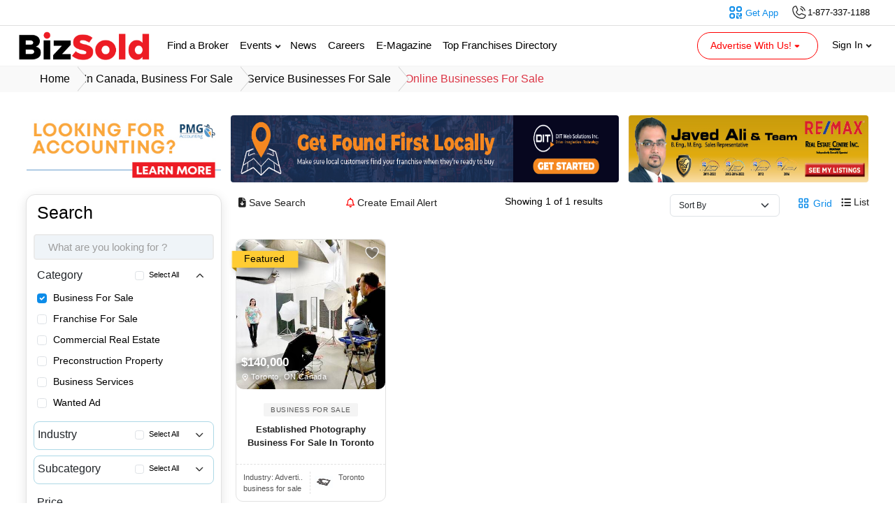

--- FILE ---
content_type: text/css
request_url: https://bizsold.com/css/new/app2.css?v=1.4
body_size: 592
content:
html,body{
     font-family: "Old Standard TT", sans-serif;
 }
 /* dot pulse loader  */
.spinner2 {
  margin: 100px auto 0;
  width: 70px;
  text-align: center;
}
.spinner2 > div {
  width: 10px;
  height: 10px;
  background-color: gray;
  border-radius: 100%;
  display: inline-block;
  -webkit-animation: sk-bouncedelay 1.4s infinite ease-in-out both;
  animation: sk-bouncedelay 1.4s infinite ease-in-out both;
}
.spinner2 .bounce1 {
  -webkit-animation-delay: -0.32s;
  animation-delay: -0.32s;
}
.spinner2 .bounce2 {
  -webkit-animation-delay: -0.16s;
  animation-delay: -0.16s;
}

@-webkit-keyframes sk-bouncedelay {
  0%,
  80%,
  100% {
    -webkit-transform: scale(0);
  }
  40% {
    -webkit-transform: scale(1);
  }
}

@keyframes sk-bouncedelay {
  0%,
  80%,
  100% {
    -webkit-transform: scale(0);
    transform: scale(0);
  }
  40% {
    -webkit-transform: scale(1);
    transform: scale(1);
  }
}

 .tab-only{
      display:none 
    }
    .s-tab-only{
         display:none 
    }
    .mob-only{
         display:none;
    }
   .desk-only{
       display:block;
   }
  .mobile-only{
       display:none;
   }
   .pc-only{
       display:block;
   }
 
.error {
    border-color: #ca2635f5 !important;
    color: #ca2635f5 !important;
}
.msg{
    font-size:15px;
    font-weight:200;
}
.f-gray{
     color: gray;
 }
 .f-black{
      color: #222;
 }
  .lg-only{
     display:block;  
  } 
  .sd-only{
      display:none;    
  }
.bx-primary-btn{
    background-color: #0C8CE9 !important;
    border-color: #0C8CE9 !important;
    transition: all 0.2s ease;  
 }
 
 .message-count {
    background-color: #0c8ce9f0;
    padding: 3px 6px;
    position: relative;
    top: -5px;
    border-radius: 3px;
    color: #fff;
}

--- FILE ---
content_type: text/css
request_url: https://bizsold.com/css/search-listing/header.css?v=1.3
body_size: 985
content:
.bx-image.header-logo {
  width: 190px;
}

.bx-header {
    border-bottom: 1px solid #E0E0E0;
  }
  
.bx-app{
   text-decoration:none;
   color:#0C8CE9;
   padding:5px 0px ;
   
}
.bx-app span {
    font-size: 13px;
    position: relative;
    top: 1px;
    left:2px;
    font-weight:500;
}
.bx-contact {
    text-decoration: none;
    padding: 5px 18px;
    padding-right: 11px;
}

.bx-contact span{
   color:#000; 
   font-size: 13px;
  
}
.bx-logo{
    max-width:190px;
} 

 .bx-event-dropdown::after {
     border-top: none;
     border-right:none;
     border-bottom: none;
     border-left: none; 
     
}
.bx-user-dropdown:after{
      border-top: none;
     border-right:none;
     border-bottom: none;
     border-left: none; 
}
.bx-user-dropdown-list{
    min-width:150px !important;
    left: -34px  !important;
  
}
.bx-user-dropdown-list .bx-user-item{
      border-bottom:1px solid #E0E0E0;
}
.bx-user-dropdown-list .bx-user-item:last-child{
     border-bottom:none;
}
.bx-user-dropdown-list .bx-user-item a{
    font-size:14px;
  
}
.navbar-nav {
    --bs-nav-link-color: rgb(0 0 0);
    --bs-nav-link-hover-color: rgb(0 0 0 / 69%);
    --bs-nav-link-disabled-color: rgb(0 0 0);
}
/*.nav-link{*/
/*    font-size:15px;*/
/*}*/
.navbar-nav {
    --bs-nav-link-color: rgb(0 0 0);
    --bs-nav-link-hover-color: rgb(0 0 0 / 69%);
    --bs-nav-link-disabled-color: rgb(0 0 0);
}
.bx-advertise-btn {
    border: 1px solid #FF0000;
    border-radius: 30px;
    padding: 0 10px;
    position: relative;
    right: 12px;
}
.bx-login-btn{
    font-size:14px;
}
.bx-advertise-btn .dropdown-toggle{
    color:#FF0000;
    font-size:14px;
}

.bx-active-background{
    background-color:#FF0000;
}
.bx-acitve-font-color{
    color:#FFF !important;
}
.bx-dropdown-list{
    border-bottom:1px solid #E0E0E0;
}
.bx-dropdown-list:last-child {
   border-bottom:none;  
}
.bx-dropdown-list .dropdown-item{
    font-size:13px;
    color:#222222;
    font-family: 'TT Hoves Pro Trial',sans-serif;
}
.bx-dropdown-list .dropdown-item i{
    font-size:10px;
}
.bx-event-item {
    font-size: 14px;
    border-bottom: 1px solid #E0E0E0;
}
.bx-event-item:last-child{
    border-bottom: none;
}
.bx-advertiser-dropdown:after{
     border-top:none;
     border-right:none;
     border-bottom: none;
     border-left: none;
}
.open-app{
    width:100%;
    background-color: #3e3e3e;
    padding: 3px 0;
    margin-top: -3px;
}
.bizex-app-link {
    background-color: #0C8CE9;
    color: #fff;
    padding: 3px 10px;
    font-size: 14px;
    font-style: normal;
    font-weight: 500;
    text-decoration: none;
    margin-right:4%;
    border-radius: 8px;
}
.nav-link{
    font-size:15px;
}
.bx-login-btn{
    font-size:14px;
}
/* mobile header css*/
.bx-header-mob-container{
    padding:10px 0;
    border-bottom: 1px solid #eee;
}
.login.mob-nav-link.float-end {
    text-decoration: none;
    color: red;
    border: 1px solid red;
    padding: 2px 15px;
    border-radius: 8px;
    letter-spacing: 1px;
}    
  @media(max-width:1107px){
   .h-d{
          display:none;
      }  
 } 
 @media(max-width:767px){
     .bx-image.header-logo {
        width: 140px;
    }
 }

 @media (max-width: 576px){
  .bizex-app-link {
      margin-right:1%;
    }   
 }

--- FILE ---
content_type: text/css
request_url: https://bizsold.com/css/search-listing/footer.css?v=1.2
body_size: 3222
content:
.bx-newsletterbg{
    background-color:#374B5CBF;
    background-image:url('https://dev.digiclimber.in/bizex-image/newsletterbg.png');
}
.bx-newsletter-categotory{
    display:none;
}
.bx-footer-newsletter h1{
    font-size: 1.6rem;
    color: #FFF;
    font-family: 'TT Hoves Pro Trial',sans-serif;
    letter-spacing: 1px;
   
}

.newsletter-from-box {
    max-width: 631px;
    min-width: 531px;
    display: inline-flex;
}
.newsletter-from-group {
    width: 221px;
}
.newletter-input {
    width: 100%;
    height: 40px;
    border: none;
    box-shadow: unset;
    background-color: #fff;
    font-size: 13px;
    padding: 10px 0;
    padding-left: 30px;
}
.newletter-input::after,.newletter-input::before{
   outline: none;
    
}
.newletter-input:focus{
  outline: none; 
}
.newsletteremail {
    border-right: 1px solid lightgray;
    border-top-left-radius: 8px;
    border-bottom-left-radius: 8px;
    background-image:url("https://dev.digiclimber.in/bizex-image/email.svg");
    background-size:15px 15px;
    background-repeat:no-repeat;
    background-position:8% 13px;
    padding-left: 40px
}
.newsletter-category{
     border-top-right-radius: 8px;
     border-bottom-right-radius: 8px;
     cursor:pointer;
}
.caret {
    transition:all 0.3s ease;
}

.caret img {
    position: absolute;
    right: 14px;
    top: -18px;
    transition: all 0.3s ease;
   
}
.newletter-form-box {
    display: inline-flex;
    position: relative;
    top: -5px;
    width: 100%;
}
.bx-footer-newsletter-form{
    text-align:left;
    padding-left:2%;
}
.bx-footer-newsletter {
    text-align: right;
    padding:5px;
   
}
.bx-input-group{
    width:75%;
     right:3%;
}
.bx-footer-newsletter h1 span{
    color:#FC3;
}
.bx-footer{
    margin:auto;
}

.bx-form-input{
    border: none ;
    box-shadow: none !important;
    height: 40px !important;
    font-size:13px;
    
}
.bx-form-input1{
    border-top-left-radius: 10px !important;
    border-bottom-left-radius: 10px !important;
    background-image:url("https://dev.digiclimber.in/bizex-image/email.svg");
    background-size:15px 15px;
    background-repeat:no-repeat;
    background-position:14% 13px;
    padding-left:60px;
    width:50% !important;
    
}
.newsletter-input2{
    border-top-left-radius: 10px !important;
    border-bottom-left-radius: 10px !important;
    background-image:url("https://dev.digiclimber.in/bizex-image/email.svg");
    background-size:15px 15px;
    background-repeat:no-repeat;
    background-position:14% 13px;  
}
.bx-form-input1::placeholder,.bx-form-input2::placeholder{
    font-size:13px;
}
.bx-form-input2{
    cursor:pointer;
    padding-left: 30px;
    caret-color: transparent;
    width:50% !important;
    padding-top: 11px;
     border-top-right-radius: 10px !important;
    border-bottom-right-radius: 10px !important;
    
}


.bx-form-line {
    width: 1px;
    background-color: #dedddd;
    height: 40px;
    z-index: 10;
}

.up-arrow-image{
    background-image:url("https://dev.digiclimber.in/bizex-image/CaretUp.png");
    background-size:15px 15px;
    background-repeat:no-repeat;
    background-position:90% 13px;
   
}
.down-arrow-image{
     background-image:url("https://dev.digiclimber.in/bizex-image/CaretDown.png");
    background-size:15px 15px;
    background-repeat:no-repeat;
    background-position:90% 13px;
   
}
.drop-icon {
    position: absolute;
    z-index: 30;
    top: 8px;
    right: 39px;
    transition:all 0.3s ease;
}
.active-dropdown{
    transform:rotate(-180deg);
}

.bx-subscribe-btn{
    margin-left:10px !important;
  
    border-radius:10px !important;
    background-color: #0C8CE9;
    border-color: #0C8CE9;
    transition:all 0.2s ease;
    width:25%;
    min-width: 173px;
    height: 40px;
}
.bx-subscribe-btn:hover{
   background-color: #076eb8;
   border-color: #076eb8;
}
  #newletter-form2{
    display:none;
 }
 .bx-primary-btn{
    background-color: #0C8CE9 !important;
    border-color: #0C8CE9 !important;
    transition: all 0.2s ease;  
 }

.bx-subscribe-btn2{
    width:100%;
}
 
 
.bx-subscribe-btn2:hover{
     background-color: #076eb8;
     border-color: #076eb8;
} 
#newsletteremail2-error {
    text-align: left;
    padding-left: 10px;
}
#business_categories-error{
      text-align: left;
    padding-left: 10px;
}
.bx-news-letter-cate {
    position: absolute;
    background-color: #fff;
    width: 252px;
    padding: 6px 20px;
    border-radius: 5px;
     left: 261px;
    font-size: 14px;
    top: 5px;
    text-align:left;
    
}
.bx-news-letter-cate .form-check {
  
    padding-top: 5px;
    padding-bottom: 5px;
}
.bx-footer-item {
    background-color: #374B5C;
}
.bx-footer-contact-box {
    padding-top: 23px;
}
.bx-image.footer-logo {
    max-width: 190px;
}
.bx-footer-contact {
    text-decoration: none;
    color: #fff;
    font-size: 22px;
    
}
.bx-phone-call-white {
    width: 34px;
}
.bx-footer-social-link-box {
    margin-top: 80px;
}
.bx-footer-social-link-box h1 {
    color: #fff;
    font-size: 28px;
    font-family: 'TT Hoves Pro Trial',sans-serif;
    letter-spacing: 1px;
}
.bx-footer-social-link {
   padding-top: 10px;
}

.bx-footer-social-link-item {
    margin-left: 14px;
    text-decoration:none;
}
.bx-footer-social-link-item2{
     margin-left:-6px;
}
.bx-footer-social-link-item img {
    width: 53px;
    padding: 0px 2px;
}
.bx-footer-nav-links h3 {
    color: #ffffffad;
    font-weight: 100;
    font-size: 20px;
    letter-spacing: 1px;
}
.bx-footer-nav-links-item {
    padding: 8px 0px;
}
.bx-footer-nav-links-item a {
    text-decoration: none;
    color: #ffffff;
    font-size: 18px;
    font-weight: lighter;
    letter-spacing: 1px;
    font-family: 'TT Hoves Pro Trial',sans-serif;
    transition:all 0.1s ease;
} 
.bx-footer-nav-links-item a:hover{
    color:#ffffffad;
}
.padding-0{
    padding:0;
}
.bx-copy-right{
    text-align: center;
    background-color: #0C8CE9;
    height: 40px !important;
    line-height: 40px;
}
.bx-copy-right a{
    color: #fff;
    text-decoration: none;
    font-size: 13px;
    font-family: 'TT Hoves Pro Trial',sans-serif;
    font-weight: 400;
    letter-spacing: 1px;
    transition:all 0.1s ease;
}
.bx-copy-right a:hover{
    font-weight: 500;
}
.footer-title {
    color: #6a6a6a;
    font-size: 13px;
    margin-bottom: 5px;
    font-weight: 500;
    letter-spacing: 2px;
     font-family: 'TT Hoves Pro Trial',sans-serif;
}
.bx-content-wrap p {
    color: #707070;
    font-size: 11px;
    float: left;
    letter-spacing: 1px;
    line-height: 1.8;
    margin: 0;
    width: 100%;
}
.bx-content-wrap p a {
    color: #707070;
    text-decoration: none;
    transition:all 0.1s ease;
}
.bx-content-wrap p a:hover{
 color:#464343;   
} 
.newsletter-error-box {
    display: flex;
    position:absolute;
    left:14px;
}
.msg2{
    font-size:15px;
   
}
#newsletter_email_error{
    margin-left: -12px;
    position: relative;
    min-width: 220px;
}
#newsletter_business_cate_error{
   min-width: 215px;
}
.newsletteremail2 {
    background-image: url("https://dev.digiclimber.in/bizex-image/email.svg");
    background-repeat: no-repeat;
    background-position: 23% 15px;
    padding-left: 31%;
    height: 45px;
    border-radius: 8px;
    border: none;
    box-shadow: unset !important;
}
.newsletteremail2::placeholder {
    color: #222;
}
.form-group2{
    width:95%;
    margin:auto;
}

.newletter-form-select {
    height: 45px;
    border: none;
    box-shadow: unset;
    background-color: #fff;
    padding: 10px 0;
    border-radius: 8px;
    text-align: center;
}
.caret2 img {
    position: absolute;
    right: 12%;
    top: -22px;
    transition: all 0.3s ease;
    width: 21px;
}
.bx-subscribe-btn2 {
    width: 100%;
    height: 45px;
    font-size: 19px;
}
.bx-news-letter-cate2 {
    position: absolute;
    background-color: #fff;
    width: 100%;
    padding: 6px 20px;
    border-radius: 5px;
    left: 261px;
    font-size: 14px;
    top: 5px;
    text-align: left;
    display:none;
    left:0;
}
.mobile-navigation{
    position: fixed;
    bottom: 0;
    background-color: #fff;
    z-index:10;
}
.mobile-navigation .col-nav{
   text-align: center;
}
.mobile-navigation .col-nav .nav-item{
   color: #222;
   text-decoration: none;  
}
.nav-modal,.save-search-modal {
    display: none;
    height: 100vh;
    width: 100%;
    position: fixed;
    z-index: 99;
    top: 0;
    background-color: #fff;
    overflow-y: auto;
} 

.nav-modal .nav-item {
    color: #222;
    text-decoration: none;
    padding:5px 0;
    margin-left:17%;
   
}
.nav-modal .nav-header,.save-search-modal .nav-header{
    text-align:end;
}
.nav-modal .nav-header .close-nav,.save-search-modal .nav-header {
    padding: 15px 10px;
}
.active-nav-modal,.active-save-search-modal{
    display:block;
}
.nav-modal .nav-item .nav-link {
    font-size: 18px;
}


 /*.active-nav-modal-container{*/
 /*    left:0;*/
 /*}*/
.fa-size{
    font-size:15px;
    
}
.nav-text {
    font-size: 10px;
}
.active-page{
    color:#FF0000;
}
 .w-33{
     width:33.33%;
 } 
 .btn-type{
     height:41px;
     line-height: 30px;
 }


  @media (max-width:1399px) {
    .bx-footer-social-link-box h1 {
        font-size: 25px;
    }
    .bx-footer-social-link-item img {
        width: 49px;
        padding: 0px 1px;
    }
    .bx-footer-nav-links-item a {
        font-size: 15px;
    }
    .bx-footer-nav-links h3 {
        font-size: 17px;
    }
 }


@media(max-width:1314px){
    .col-newsletter{
        width:100%;
        text-align: center;
        margin: auto;
    }
    .bx-footer-newsletter{
        text-align:center;
        margin:auto;
    }
    .newsletter-category {
       text-align:left;
    }
    .bx-news-letter-cate {
        right:unset;
        left:46%;
     }
}

 @media (max-width:1106px) {
    .bx-image.footer-logo {
        max-width: 180px;
     } 
    .bx-footer-contact {
        font-size: 20px;
    } 
    .bx-footer-social-link-box h1 {
       font-size: 20px;
    }  
    .bx-footer-social-link-item img {
        width: 38px;
         padding: 0px 1px;
    }
        
}




 @media(max-width:932px) {
     .bx-footer-social-link-box h1 {
        font-size: 18px;
     }
     .bx-footer-social-link-item img {
       width: 35px;
      padding: 0px 1px;
     }
     .bx-image.footer-logo {
       max-width: 160px;
     }
     .bx-footer-contact {
      font-size: 18px;
     }
     .bx-footer-nav-links-item a {
        font-size: 13px;
      }
     .bx-footer-nav-links h3 {
        font-size: 15px;
      }
}

@media(max-width:853px) {
      .bx-image.footer-logo {
        max-width: 150px;
       }
       .bx-footer-contact {
       font-size: 16px;
        }
    .bx-footer-social-link-box h1 {
      font-size: 16px;
      }        
     .bx-footer-social-link-item img {
         width: 29px;
     }   
}

@media(max-width:767px){
    .bx-footer-logo {
      text-align: center;
    }
    .bx-image.footer-logo {
       max-width: 156px;
     }
     .bx-footer-contact-box {
     text-align: center;
    }
    .bx-footer-contact {
      font-size: 20px;
    }
    .bx-footer-social-link-box {
      margin-top: 30px;
      text-align: center;
    }
    .bx-footer-social-link-box h1 {
        font-size: 22px;
    }
    .bx-footer-social-link-item img {
      width: 41px;
     }
     .mt-767 {
       margin-top: 35px;

     }
  .bx-footer-logo {
    text-align: left;
   }
   .bx-advertise-box {
    height: unset; 
    width: 95%;
    padding-top: 40px;
    padding-bottom: 40px;
   }
   .display-block-after-500{
         display:block;
     }
    
     .bx-advertise-item {
       min-height: 300px;
       max-height: 300px;
    }
    .bx-advertise-item-heading h1 {
      font-size: 32px;
      font-weight: 600;
      padding: 0 17px;
   }
   .bx-footer-newsletter h1 {
    font-size: 1.5rem;
    font-weight: 600;
  }
  .bx-footer-logo{
      text-align:left;
  } 
     .margin-left-35-500{
         margin-left:33%;
     }
     .margin-left-34-4-500 {
       margin-left: 32%;
    }
    .col-2.col-nav {
       width: 20%;
    }
    .cell{
        width:50%;
        padding:1rem;
    }     
            
}





@media(max-width:729px){
   .bx-footer-newsletter h1 {
       font-size:1.3rem;
     }
  }
  

  @media(max-width:657px) {
      #newletter-form{
          display:none;
      }
       #newletter-form2{
          display:block;
      }
      
      
  }

--- FILE ---
content_type: text/css
request_url: https://bizsold.com/css/search-listing/content.css?v=1.6
body_size: 4411
content:
.blog-resource2 {
    font-size: 12px;
    border: 1px solid #a3a3a3;
    border-radius: 6px;
    margin-right: 15px;
    padding: 0 0 15px;
}
.blog-resource h5 {
    background: #6c757d;
    border-top-right-radius: 6px;
    border-top-left-radius: 6px;
    padding: 10px;
    color: #FFF;
    font-size: 14px;
}
.blog_links {
    padding: 4px 8px;
    display: block;
    text-decoration: none;
    color: #237b98;
    font-size: 13px;
}
.xmark {
    bottom: 7px;
    left: 7px;
    color: #0C8CE9;
}
.search-term-icon {
    right: 9px;
    bottom: 7px;
    color: #0C8CE9;
}
  
.ad-left-container{
    padding: 0;
    width: calc(100% - (304px + 30%));
}
.w-304 {
    width: 304px;
}
.ad-right-container{
    width: 30%;
}
.ad-left-container2{
      width: calc(100% - 304px);
      padding-left: 0;
}     
.ad-top-left-box,.ad-top-right-box{
    border-radius:5px;
    background-color:#fff;
}
.ad-top-image {
    width: 100%;
    height: 100%;
    border:1px solid transparent;
    border-radius:5px;
}
.banner_image_cover {
    width: 100%;
    border-radius: 10px;
    /*aspect-ratio: 1/1.62;*/
    height:100%;
}
.left-width {
    width: 304px;
    transition:all 0.3s ease;
}
.right-width {
  width: calc(100% - 304px);
 }
.filters {
    border-radius: 13px;
    border: 1px solid #E2E2E2;
    background: #FFF;
    box-shadow: 0px 4px 16px 0px rgba(0, 0, 0, 0.11);
    padding: 10px;
}
.filter-item-list {
	max-height: 300px;
	overflow-y: auto;
	overflow-x: hidden;
	transition: all 0.3s ease;
	/*scrollbar-color: #0C8CE9 #68b2ee0f;*/
	/*scrollbar-gutter: auto;*/
	/*scrollbar-width: auto;*/
}
.filters h3 {
    font-size: 25px;
    font-weight: 300;
   color: #000;
}
.filter-heading label{
    font-size: 11px;
    font-weight: 300;
    font-style: normal;
    color:#000;
    bottom: 4px 
}
.filter-heading input{
    font-size:13px;
}
 .caretdownanchor {
    left: 18px;
    bottom: 3px;
}
.filter-heading .caretdown{
    width:15px;
    transition:all 0.3s ease;
}
.filter-item {
   padding: 3px 5px;
   transition:all 0.3s ease;
 }
.filter-item-list::-webkit-scrollbar {
   width: 7px;
 }
.filter-item-list::-webkit-scrollbar-thumb {
    background: #0C8CE9;
    border-radius: 8px;
}
.filter-item-list::-webkit-scrollbar-track {
    border-radius: 10px;
    background-color: #68b2ee0f;
}
 
.filter-item-list .filter-item label {
    font-size: 14px;
    font-weight: 300;
    font-style: normal;
    padding-left: 5px;
    color: #000;
}
.filter-item-list .filter-item .form-check-input{
    font-size: 14px; 
    position:relative;
    top:2px;
}
.form-check-input:checked {
    background-color: #0C8CE9;
    border-color: #0C8CE9;
}
    
.price-title {
    color: #4A504B;
    font-size: 13.07px;
    font-style: normal;
    font-weight: 300;
    line-height: normal;
 }   
 .price-box {
    max-width: 120px;
    height: 32px;
    border-radius: 4.615px;
    border: 1.688px solid #EBEBEB;
    background: #EFF4F8;
    font-size: 15px;
    text-align: center;
     color: #9E9E9E;
    font-weight: 300;
    padding-top: 4px;
    cursor:pointer;
}
.psl-60{
    left:69%;
}
.price-list-item {
    z-index: 10;
    min-width: 110px;
    background-color: #fff;
    max-height: 200px;
    overflow-y: auto;
    padding-left: 5px;
    box-shadow: 0px 4px 24px 0px rgba(0, 0, 0, 0.19);
    border-radius: 8px;
    padding-top:5px;
    padding-bottom:5px;
}
.price-list-item .price-item {
    padding:2px 15px;
    font-size: 13px;
    font-weight: 300;
    color: #222;
    cursor:pointer;
    transition:all 0s  ease;
   
}
 .price-list-item  .price-item:hover{
    background-color: #2196f31f;
   }
.price-list-item::-webkit-scrollbar {
      width: 5px;
 }
.price-list-item::-webkit-scrollbar-thumb {
    background: transparent;
    border-radius: 7px;
}
.price-list-item::-webkit-scrollbar-track {
    border-radius: 7px;
     background-color: transparent;
}
.price-list-item .price-item.active{
    background-color: #2196f31f;
}

.input-search-box2{
    right:9px;
    bottom:9px;
}
.search-form-control {
    border-radius: 4.615px;
    border: 1.688px solid #EBEBEB;
    background: #EFF4F8;
    font-size: 15px;
    color: #222;
    box-shadow: unset !important;
    outline: none;
    font-weight: 300;
}
.search-form-control::placeholder{
      color: #9E9E9E;
}
.filter-item-list.inactive{
    max-height:0px;
    overflow:hidden;
} 
.filter.inactive{
    border: 1px solid lightblue;
   border-radius: 8px;
}
 .caretdown.inactive{
    transform:rotate(180deg); 
}

   .rows{
       display:inline-flex;
   }
 
   .cols-md-4{
       width:33.333333333%;
   }
   .max-width-100{
       max-width:100px;
   }
   .max-width-150{
       max-width:150px;
   }
   .max-width-200{
       max-width:200px;
   }
   .max-width-300{
       max-width:300px;
   }
   .filter-text{
    color: #222;
    font-size: 14px;
    font-weight: 300;
    line-height: inherit;
    text-decoration: none;
    position:relative; 
   }
   .listing-count {
     text-align: center;
     font-weight:400;
     color: #000;
     }
    
    a.save-search {
        text-align: left;
       
    }
    a.email-alert {
        text-align: left;
        display: block;
        top:2px;
   }
   .form-sortby{
      font-size: 12px;
      outline: unset;
      box-shadow: unset !important; 
   }
   .form-sortby:focus{
      border: 1px solid #E2E2E2 !important;
   } 
   .grid-list-text{
       display:block;
       text-align:right;
   }
   .grid-text{
       top:1px;
   }
   .grid-text.active{
       color:#0C8CE9;
   }
   .list-btn span.active{
        color:#0C8CE9;
   }
   .grid-view, .list-view{
      display:none; 
   }
  
    .list-view.show{
       display:block;
   }
   .grid-view.show{
       display:block;
   }
   /* listing box css */
   .custom-padding {
    padding: 8px;
   }
   .text-decoration-none{
       text-decoration:none;
   }
   .card.card2 {
        border: 1px solid #E2E2E2 !important;
        border-radius: 10px !important;
        transition:all 0.1s ease;
      
    }
    .card.card2:hover,.card.card3:hover{
         box-shadow:0px 4px 9px 0px rgba(0, 0, 0, 0.19);;
    }
    .card-image {
        width: 100% !important;
        aspect-ratio: 268.52/255.08;
        overflow: hidden;
        border-radius: 10px !important;
       
    }
    .card.card2 .card-image img{
        width:100%;
        height:100%;
    }
    .card.card2 .card-pl{
        bottom: 10px;
         left: 7px 
    }
     .card.card2 .card-pl .price{
         color: #FFF;
         text-shadow: 0px 5px 13px #222;
         font-size: 17px;
         font-style: normal;
         font-weight: 600;
     }
    .card.card2 .card-pl .location {
        color: #FFF;
        text-shadow: 0px 2.828px 6.362px #000;
        font-size: 11px;
        font-style: normal;
        letter-spacing:0.4px;
        font-weight:300;

    }
    .card.card2 .card-body{
        min-height:107px;
        max-height:107px;
       text-align: center;
    }
   .card2 a.card-title{
        font-size: 13px;
        text-decoration: none;
        font-weight: 600;
        color:#222;
        text-decoration:none;
        display:block;
    }
  .card2 a.card-category-title {
        font-size: 10px;
        color: #565656;
        border-radius: 2px;
        background: #F4F4F4;
        padding: 4px 10px;
        text-decoration: none;
        font-weight: 300;
        letter-spacing:0.5px;
        
    }    
     .card2 .card-ribbon {
            top: 17px;
            left: -5px;
        }
      .card2 .card-ribbon .ribbon{
        font-size: 12px;
        padding: 1px 12px;
        font-weight: 600;
        box-shadow: 0px 4px 24px 0px rgba(0, 0, 0, 60%);  
      }      
     .card2 .card-ribbon .yellow {
        background-color: #FFCC33;
    }
    .card2 .card-ribbon .silver {
        background-color: #eaeaea;
    }
    .card-favourite {
        position: absolute;
        top: 6px;
        right: 0px;
        background-color: transparent;
        z-index: 10;
        width: 30px;
        height: 30px;
    }
   .card-favourite .heart {
        width: 23px;
        cursor: pointer;
    }
  .card2  .ribbon-image {
        position: absolute;
        left: -14px;
        height: 60px;
        min-width: 130px;
        top: 5px;
        max-width: 150px;
    }
  .card2 .ribbon {
    position: absolute;
    top: 17px;
    color: #000;
    font-size: 14px;
    left: 11px;
    text-decoration: none;
 }
 .card2 .card-footer{
     background-color:#fff;
 }
.card2 .card-footer2 {
    padding: 10px 10px;
    border-top: 1px dashed #E2E2E2;
 }
.footer-company-logo {
   width: 26px;
   height: 17px;
   position: relative;
   top: 2px ;
}
.pl{
    padding-left: 6px ;
}


a.footer-text ,a.footer-company-text {
    font-size: 11px;
    text-decoration: none;
    color: #555;
    text-overflow: ellipsis;
    width: fit-content;
    white-space: nowrap;
    display:block;
 }
.card-list-view{
   width:83.3333%;     
 }
.card.card3 {
    padding: 10px;
    border-radius: 12px;
    border-color: #E2E2E2;
} 
.card.card3 .ribbon-img-box {
      left: -13px;
}
 .card.card3 img.ribbon-image {
    width: 120px;
}
.card.card3 span.ribbon {
    position: absolute;
    top: 14px;
    left: 23px;
    color: #222;
    font-size: 14px;
}
 .card.card3 .card-image {
    width: 100% !important;
    aspect-ratio: 250 / 255;
    overflow: hidden;
    border-radius: 10px !important;
    border: 1px solid #E2E2E2 !important;
}
 .card.card3 .card-image .card-img-top {
     width: 100%;
     height: 100%;
}
.card.card3 .card-title{
    font-size: clamp(0.3rem, 1.18vw, 1rem);
    white-space: nowrap;
    overflow: hidden;
    text-overflow: ellipsis;
}
.card.card3 .card-title a {
    color: #222;
    /*font-size: 16px;*/
    font-style: normal;
    font-weight: 500;
    line-height: normal;
    text-align: left;
    text-decoration:none;
}
.card.card3 .col-w-29{
    width:29%;
}
.card.card3 .card-location a{
    color: #9A9A9A;
    font-size: 13px;
    font-style: normal;
    font-weight: 300;
    line-height: normal;
    text-decoration:none;
}
.card.card3  a.card-catelog.category {
    border-radius: 2.9px;
    background: #F4F4F4;
}
.card.card3 a.card-catelog {
    color: #454545;
    /*font-family: "TT Hoves Pro Trial";*/
    font-size: 11.65px;
    font-style: normal;
    font-weight: 300;
    line-height: normal;
    text-transform: uppercase;
    text-decoration: none;
    padding: 6px 13px;
}
.card.card3  a.card-catelog.industry {
    border-radius: 2.9px;
    background: #EFF4F8;
}
.card.card3 .col-w-54{
    width:54%;
}

.card.card3 .card-description{
    height: 100px;
    overflow: hidden;
}

.card.card3 .card-description a {
    text-decoration: none;
    font-weight: 300;
    color: #000;
    font-size: 13px;
    font-style: normal;
     line-height: 20px;
   
}
.card.card3  .card-company {
    text-align: center;
    padding: 5px;
}
.card.card3 .company-logo {
    width: 40px;
    aspect-ratio: 1.2/1;
    border: 1px solid #EFEFEF;
    padding: 5px;
}
.card-company-name {
    text-align: center;
     padding: 0 12px;
}
.left-border{
   border-left: 1px solid #E2E2E2;
}
.card.card3 .card-company-name a {
    color: #555;
    text-align: center;
    font-size: 15px;
    font-style: normal;
    font-weight: 400;
    text-decoration: none;
 }
 .card.card3 .card-price{
     text-align:center;
 }
.card.card3 .card-price a{
    font-weight: 600;
    font-size: 18px;
    color: #000;
    text-decoration:none;
}

.item-per-page .item-per-page-box label {
    font-size: 13px;
    font-weight: 300;
    color: #000;
}
.item-per-page .item-per-page-box {
    right: 0;
    top: -49px;
}
.item-per-page .per-page-select{
    padding: 3px;
    border-radius: 7px;
    border: 1px solid #C5C5C5;
    font-size: 14px;
    font-weight: 300;
    color: #000;
    outline: none;
}

/* pagination css */
ul.pagination {
   margin: auto;
   display: inline-flex;
}
ul.pagination li.page-item {
  padding-left: 10px;
  padding-right: 10px;
}
ul.pagination li.page-item .page-link {
   border: none;
   padding-left: 7px;
   padding-right: 7px;
   color: #959595 ;
   font-size: 18px;
}
ul.pagination li.page-item .page-link:hover{
    background-color:#fff;
    border-bottom:2px solid #222;
}
ul.pagination .page-item:first-child .page-link,ul.pagination .page-item:last-child .page-link {
   border-radius: 50%;
   width: 40px;
   height: 40px;
   background-color: #F7F7F7;
  
}
ul.pagination .page-item:first-child .page-link:hover,ul.pagination .page-item:last-child .page-link:hover{
      background-color: #f5f4f4;
      border-bottom:none;
}
ul.pagination li.page-item:first-child .page-link::after{
    content:'';
   
}
 ul.pagination li.page-item:last-child .page-link::after{
     content:'';
   
}
.active>.page-link, .page-link.active {
  z-index: 3;
  background-color: #fff;
  border-bottom: 2px solid #222 !important;
  color:#222 !important;
}
.ad2{
   display:none;
 }
.feature-txt2{
         display:none;
}

.txt-a-767{
     display:none;
   }
.listing-not-found {
    text-align: center;
}
.suggestion {
    text-align: center;
    color: gray;
    font-size: 17px;
    font-weight: 300;
}
 @media(max-width:1241px){
     .card-list-view{
         width:100%;
     }
     .text-align-center{
         text-align:center;
     }
     .ad1{
       display:none;     
     }
     .ad2{
         display:block;
     }
    .bx-container{
         max-width:90%;   
    }     
   .popup-btn {
         display:unset;  
     }
    .feature-txt ,.grid-text{
         display:none;
     }
     .feature-txt2{
         display:unset;
     }
     .card-col-container{
         width:50%;
     }
 }
 @media(max-width:1210px){
     .card.card3 .card-description{
         height:50px;
     }
 }
  @media(max-width:1104px){
      .card.card3 .card-title a{
          font-size:14px;
      }
      .card.card3 .card-price a{
          font-size:15px;
      }
      .card.card3 a.card-catelog {
          font-size:9.65px;
      }
      .card.card3 .card-location a{
          font-size:11px;
      }
      .card.card3 .card-company-name a{
          font-size:13px;
      }
  }
 @media(max-width:1022px){
   .bx-container{
      max-width:96%;   
     } 
    .card.card3 a.card-catelog{
        font-size:8.65px; 
    } 
 }
  @media(max-width:991px){
  .contents{
      margin-top:5rem;
  }      
 
  .col-md-4.ad-right-container{
      display:none;
  }
  .listing-search-container{
      display:none;
  }
  .listing-mobile-search-container {
      display:block;
    }
    .ad2{
         display:none;
     }
    .list-view{
       display:none;
   }
   .grid-view{
       display:block;
   } 
   .sort-width{
      width:100%; 
   }
   .view-width{
       display:none;
   }
   .item-per-page{
       display:none;
   }
 
} 
@media(max-width:767px){
   .bx-container {
       max-width: 100%;
   }
 
   .contents{
      margin-top:0rem;
  }
  .left-width{
          display:none;
   }
  .right-width{
       width:100%;
   }
  .popup-btn{
      display:none;
  }
  .item-per-page{
      display:none;
  }
  .page-features{
      display:none;
  }
  .page-features{
      display:none;
  }
  .bx-advertise{
      display:none;
  }
   .list-view{
      display:none; 
   }
   .grid-view{
       display:block;   
  }   
  ul.pagination li.page-item {
    padding-left: 3px;
    padding-right: 3px;
 }
  ul.pagination .page-item:first-child .page-link, ul.pagination .page-item:last-child .page-link {
      width: 30px;
      height: 30px;
  
    }
  ul.pagination li.page-item .page-link {
      padding-left: 5px;
      padding-right: 5px;
      font-size: 12px;
   }
    .tab-only{
     display:none;
   }
   .s-tab-only {
    display: none;
   }
   .mob-only{
       display:block;
   }
   .footer-company-logo{
       width:30px;
       height:auto;
   } 
  
}
 @media(max-width:545px){
 .card-col-container {
     width: 100%;
  }     
   .txt-b-767{
      display:none;
   }
   .txt-a-767{
     display:unset;
   }
 }
 
 

--- FILE ---
content_type: text/css
request_url: https://bizsold.com/css/search-listing/mobile.css?v=1.0
body_size: 777
content:
 .bx-mobile-container {
    width: 96%;
    border-radius: 25px;
    }
    .mobile-search-container .item-group{
    height:42px;
    }
    .mobile-search-container .mobile-category-container {
    background-color: #EEE;
    max-width:120px;
    min-width: 108px;
    border-top-left-radius: 25px;
    border-bottom-left-radius: 25px;
    padding: 8px 16px;
    font-size: 14px;
    font-weight: 400;
    }
    .mobile-search-container .search_location_input {
    border-top-right-radius: 25px;
    border-bottom-right-radius: 25px;
    outline: none;
    box-shadow: unset !important;
    /* border: none; */
    }
    .mobile-search-container .mobile-search-icon {
    position: relative;
    left: 1px;
    bottom: 1px;
    }
    .mobile-search-container .mobile-spinner{
    right: 2px;
    bottom: 1px;
    }
    .mobile-search-container .search_location_input:focus{
    border:1px solid #e4e2e2 !important;
    }
    .mobile-search-container .btn-danger2 {
    right: 4px;
    bottom: 3px;
    border-radius: 50%;
    padding: 0;
    padding: 5px 9px;
    background-color: #F00;
    z-index:99;
    }
    .mobile-search-container .mobile-category-list {
    min-width: 200px;
    background-color: #fff;
    transform: translate3d(-12px, 13px, 0px);
    z-index: 99;
    padding: 10px;
    border-radius: 8px;
    box-shadow: 0px 4px 24px 0px rgba(0, 0, 0, 0.19);
    left: 25px;
    top: -11px;
    }
    
    .mobile-search-container .mobile-category-item {
    padding: 2px 3px;
    font-size: 13px;
    transition:all 0.2s ease;
    }
    
    .mobile-search-container .mobile-category-item.selected{
     background-color: #EEE;
    }
    .mobile-search-container .selected-location {
    right: 44px;
    z-index: 99;
    bottom: 9px;
    }
    .mobile-search-container .selected-location  .selected-location-item {
    font-size: 12px;
    border: 1px solid rgb(12 140 233 / 68%);
    padding: 3px 10px;
    font-weight: 300;
    color: #0C8CE9;
    text-align: center;
    border-radius: 5px;
    float: right;
    cursor: pointer;
    margin-left: 3px;
    }
    .mobile-search-container .location-dismiss {
    position: absolute;
    width: 8px;
    top: -4px;
    right: -9px;
    cursor: pointer;
    transition: all 0.1s ease;
    }
    .mobile-search-container .bx-mobile-location-container-items {
    background-color:#fff;
     border-radius: 8px;
    box-shadow: 0px 33px 37px 0px rgb(0 0 0 / 34%);
    border-radius: 5px;
    top: 3px;
    width: 50%;
    max-height: 200px;
    overflow: auto;
    position:absolute;
    left: 25%;
    padding: 3px 10px;
    z-index:99;
    }
    .mobile-search-container .bx-mobile-location-container-items .list-item{
    padding:2px 0;
    font-size:15px;
    }



--- FILE ---
content_type: text/css
request_url: https://bizsold.com/css/new/get-bizex-app.css?v=1.1
body_size: 410
content:
.open-app{
    background-color: #fff;
    padding: 3px 0;
    margin-top: -60px;
    min-height: 50px;
    border: 1px solid #F2F2F2;
    transition:all 0.3s ease;
    padding: 5px 0
}

 .open-app.active{
     margin-top: 2px; 
 }
 .row2 {
    display: inline-flex;
    width: 100%;
 }
 .app-img-container {
   position: relative;
   
}
img.app-img {
    max-width: 55px;
    min-width: 45px;
    position: absolute;
    left: 0;
    right: 0;
    margin: auto;
    top: 0;
}
 
 .app-content-container{
     padding-left:10px;
 }
 .app-content-container .app-content1 {
    font-size: 14px;
    color: #000;
    padding: 3px 0px;
}
.app-content-container .app-content2{
    font-size: 11px;
    color: #9B9B9B;
    font-weight: 300;
}

.bizex-app-link {
    background-color: #0086FF;
    color: #fff;
    padding: 3px 17px;
    font-size: 13px;
    font-style: normal;
    font-weight: 500;
    text-decoration: none;
    margin-right: unset;
    border-radius: 15px;
    position: relative;
    right: 8px;
    top: 10px;
}
.close-get-modal {
    cursor:pointer;
    padding: 9px 9px;
}

--- FILE ---
content_type: text/css
request_url: https://bizsold.com/css/new/listing-mobile-search.css?v=1.0
body_size: 791
content:
span.pull-left {
    float: left;
    width: 15px;
}
        .display-flex{
            display: flex;
        }
 .mobile-search-container {
    margin: auto;
    width: 95%;
    background-color: #fff;
    height: 42px;
    border-radius: 20px;
    box-shadow: 0px 0px 1px 0px #222;
    margin-top: 10px;
    margin-bottom: 10px;
}
.mobile-category {
    padding: 11px 12px;
    font-size: 13px;
    background-color: #eee;
    border-top-left-radius: 20px;
    border-bottom-left-radius: 20px;
    min-width: 100px;
    color: #222;
}
input.mobile-suggestion {
    outline: none;
    height: 100%;
    width: 100%;
}
.col2-4{
    width: 25%;
}
.col2-6{
   width: 60%; 
}
.col2-2{
   width: 15%; 
}
.text-align-right{
    text-align: end;
}
.mobile-input-search {
    height: 100%;
}
input.mobile-suggestion {
    outline: none;
    height: 100%;
    width: 100%;
    border-top-right-radius: 20px;
    border-bottom-right-radius: 20px;
    border: none;
    font-size: 13px;
    padding-left: 6px;
}
.btn-search {
    border-radius: 50%;
    bottom: 3px;
    width: 36px;
    height: 36px;
    margin-top: 3px;
    margin-right: 2px;
}

input.mobile-suggestion:placeholder-shown {
  text-overflow: ellipsis;
}
.mobile-cate-container {
    background-color: #fff;
    max-width: 220px;
    position: absolute;
    top: 5px;
    border-radius: 6px;
    box-shadow: 0px 0px 15px 6px rgb(0 0 0 / 25%);
    padding: 5px;
    transition: all 0.2s ease-in-out;
    z-index: 10;
}
.mobile-cate-item {
    font-size: 12px;
    padding: 4px 8px;
    color: #222;
    transition: all 0.2s ease-in-out;
}
#mobile-search-icon{
    position: relative;
    right: 2px;
}
#mobile-search-spinner {
    bottom: 6px;
}
.mobile-search-container .bx-mobile-location-container-items {
   width: 66%;
}
.list-item {
    padding: 5px 10px;
    border-bottom: 1px solid #eee;
}
.mobile-search-container .bx-mobile-location-container-items .list-item {
    font-size: 13px;
}
.list-item:last-child{
     border-bottom: none;
}
.bx-mobile-location-container .model-close {
    position: absolute;
    right: 11px;
}
.mobile-category span.arrow-icon {
    position: relative;
    bottom: 2px;
}

.bx-mobile-location-container .model-close .fa-xmark{
    color:#222 !important;
}
.mobile-category span.arrow-icon.active{
    bottom: 0px;
}
.mobile-category span.arrow-icon svg.active{
    transform: rotate(180deg);
}
.clear-search-term {
    right: 48px;
    bottom: 9px;
    display: block;
    width: 10px;
    background: #fff;
}
.mobile-search-container .selected-location{
    position: absolute;
}

--- FILE ---
content_type: application/javascript
request_url: https://bizsold.com/js/search-listing/search-app.js?v=1.5
body_size: 8379
content:
$(document).ready(function () {

    /*
     *@created at : 27-feb-2024
     *@jqueryMethodClass :form-select2
     *@event  : click 
     *@purpose : category dropdown 
     */

    $("#business-post-form").on("click", ".form-select2", function (e) {
        e.stopPropagation();
        // close location dropdown
        $("#business-post-form #search_location").val('');
        $("#business-post-form .location-dropdown").empty();
        $("#business-post-form .location-dropdown").addClass("d-none");
        if ($("#business-post-form").find(".category-list").hasClass("d-none")) {
            $("#business-post-form").find(".category-list").removeClass("d-none");
            $("#business-post-form").find(".caretdown-box").find(".caretdown").addClass("active");
        } else {
            $("#business-post-form").find(".category-list").addClass("d-none");
            $("#business-post-form").find(".caretdown-box").find(".caretdown").removeClass("active");
        }

    });


    /*
     *@created at : 28-feb-2024
     *@event  : click 
     *@purpose : hide category-list
     */
    $(document).click(function () {
        // close category dropdown
        $("#business-post-form").find(".category-list").addClass("d-none");
        $("#business-post-form").find(".caretdown-box").find(".caretdown").removeClass("active");
        // close location dropdown
        $("#business-post-form #search_location").val('');
        $("#business-post-form .location-dropdown").empty();
        $("#business-post-form .location-dropdown").addClass("d-none");
    });

    /*
       *@created at : 27-feb-2024
       *@jqueryMethodClass :category-list
       *@event  : click 
       *@purpose : stop Propagation 
       */
    $("#business-post-form").on("click", ".category-list", function (e) {
        e.stopPropagation();

    });

    /*
    *@created at : 27-feb-2024
    *@jqueryMethodClass :category-item
    *@event  : click 
    *@purpose : select and deselect business category
    */
    $("#business-post-form .category-list").on("click", ".category-item", function () {
        var category_id = $(this).attr("data-id");
        var hidden_category_length = $("#business-post-form .category-list .h-categories").length;
        if ($(this).hasClass("selected")) {
            if(hidden_category_length > 1) {
                $(this).removeClass("selected");
                $(this).removeClass("active");
                $("#business-post-form").find(".category-list").find("#h-category_id-" + category_id).remove();
            }
        } else {
            var hidden_category = '<input type="hidden" class="h-categories" value="' + category_id + '" name="business_category_id[]" id="h-category_id-' + category_id + '">';
            $(this).addClass("selected");
            $(this).addClass("active");
            $("#business-post-form").find(".category-list").append(hidden_category);
        }
    });

    /*
       *@created at : 28-feb-2024
       *@jqueryMethodId : search_location
       *@event  : key 
       *@purpose : search listing location 
       */
    var timeout;
    var delay = 100;
    var minLength = 0;
    $("#business-post-form").on("keyup", "#search_location", function (e) {
        e.stopPropagation();
        // close category dropdown
        $("#business-post-form").find(".category-list").addClass("d-none");
        $("#business-post-form").find(".caretdown-box").find(".caretdown").removeClass("active");
        var keywords = $(this).val();
        var business_category_id = [];
        $('#business-post-form .h-categories').each(function (i, obj) {
            business_category_id.push($(this).val());
        });
        if (keywords) {
            keywords = keywords.trim();
        }
        if (keywords !== '') {
            $("#business-post-form .input-search-box").addClass("d-none");
            $("#business-post-form .input-search-spinner").removeClass("d-none");
            clearTimeout(timeout);
            timeout = setTimeout(function () {
                $.ajax({
                    url: SITE_URL + '/search-listing-location',
                    cache: false,
                    type: "post", data: { keywords: keywords, business_category_id: business_category_id }, success: function (response) {
                        $("#business-post-form .input-search-spinner").addClass("d-none");
                        $("#business-post-form .input-search-box").removeClass("d-none");
                        $("#business-post-form .location-dropdown").html(response.data);
                        $("#business-post-form .location-dropdown").removeClass("d-none");
                    }, error: function (xhr, status, error) {
                        $("#business-post-form .input-search-spinner").addClass("d-none");
                        $("#business-post-form .input-search-box").removeClass("d-none");
                        $("#business-post-form .location-dropdown").html(xhr.responseJSON.data);
                        $("#business-post-form .location-dropdown").removeClass("d-none");

                    }
                });
            }, delay);

        } else {
            $("#business-post-form .input-search-spinner").addClass("d-none");
            $("#business-post-form .input-search-box").removeClass("d-none");
            $("#business-post-form .location-dropdown").empty();
            $("#business-post-form .location-dropdown").removeClass("d-none");
        }

    });

    /*
   *@created at : 29-feb-2024
   *@jqueryMethodClass :location-dropdown
   *@event  : click 
   *@purpose : stop Propagation of location
   */
    $("#business-post-form").on("click", ".location-dropdown", function (e) {
        e.stopPropagation();

    });

    /*
    *@created at : 29-feb-2024
    *@jqueryMethodClass :list-item
    *@event  : click 
    *@purpose : select location from search location list
    */

    $("#business-post-form .location-dropdown").on("click", ".list-item", function () {
        var id = $(this).attr("data-id");
        var name = $(this).attr("data-name");
        var identity = $(this).attr("data-identity");
        var industry_ids = $(this).attr("data-industry-id");
        var selected_location_item = [];
        var selected_html = '';
        var hidden_class_name = '';

        if ("city" === identity) {
            var province_id = $(this).attr("data-province-id");
            var country_id = $(this).attr("data-country-id");
            hidden_class_name = 'h-seleted-city';
            selected_html = '<div class="location-selected-item"  id="' + identity + id + '" >' + name +
                '<input type="hidden" class="h-seleted-city" id="h-city-id-' + id + '" name="city_id[]" value="' + id + '">' +
                '<input type="hidden" class="h-seleted-province_2" id="h-province-id-' + province_id + '" name="pi2[]" value="' + province_id + '">' +
                '<input type="hidden" class="h-seleted-country_2" id="h-country-id-' + country_id + '" name="country_id3[]" value="' + country_id + '">' +
                '<span class="position-relative"><img src="' + ASSET_BIZEX_IMAGE + '/cross.png" class="dismiss-btn location-dismiss" data-identity="' + identity + '"  data-id="' + id + '"></span>' +
                '</div>';
        } else if ("province" === identity) {
            var country_id = $(this).attr("data-country-id");
            hidden_class_name = 'h-seleted-province';
            selected_html = '<div class="location-selected-item"  id="' + identity + id + '" >' + name +
                '<input type="hidden" class="h-seleted-province" id="h-province-id-' + id + '" name="pi[]" value="' + id + '">' +
                '<input type="hidden" class="h-seleted-country_1" id="h-country-id-' + country_id + '" name="country_id2[]" value="' + country_id + '">' +
                '<span class="position-relative"><img src="' + ASSET_BIZEX_IMAGE + '/cross.png" class="dismiss-btn location-dismiss" data-identity="' + identity + '"  data-id="' + id + '"></span>' +
                '</div>';
        } else {
            hidden_class_name = 'h-seleted-country';
            selected_html = '<div class="location-selected-item" id="' + identity + id + '" >' + name +
                '<input type="hidden" class="h-seleted-country" id="h-country-id-' + country_id + '" name="country_id[]" value="' + id + '">' +
                '<span class="position-relative"><img src="' + ASSET_BIZEX_IMAGE + '/cross.png" class="dismiss-btn location-dismiss" data-identity="' + identity + '"  data-id="' + id + '"></span>' +
                '</div>';
        }

        var item_length = $("#business-post-form .location-selected .location-selected-item").length;
        var selected_item_arr = [];
        if (item_length && item_length < 3) {
            $("#business-post-form .location-selected ." + hidden_class_name).each(function () {
                selected_item_arr.push($(this).val());
            });
            if (!selected_item_arr.includes(id)) {
                $("#business-post-form .location-selected").append(selected_html);
            }
        } else if (item_length == 0) {
            $("#business-post-form .location-selected").append(selected_html);
        }

        $("#business-post-form #search_location").val("");
        $("#business-post-form .location-dropdown").empty();
        $("#business-post-form .location-dropdown").addClass("d-none");
        $("#business-post-form  #search_location").removeAttr("placeholder");


    });

    /*
       *@created at : 29-feb-2024
       *@jqueryMethodClass :location-dismiss
       *@event  : click 
       *@purpose : remove selected location 
       */

    $("#business-post-form .location-selected").on("click", ".location-dismiss", function () {
        var id = $(this).attr("data-id");
        var identity = $(this).attr("data-identity");
        $("#business-post-form .location-selected").find("#" + identity + id).remove();
        var selected_item_length = $("#business-post-form .location-selected .location-selected-item").length;
        if (selected_item_length == 0) {
            $("#business-post-form  #search_location").attr("placeholder", "Search City, Country or State");
        }
    });

    /*
    *@created at : 29-feb-2024
    *@jqueryMethodClass :business-post-form
    *@event  : click 
    *@purpose : submit form
    */

    $("#business-post-form").on("submit", function (e) {
        e.preventDefault();
        $("#business-post-form .btn-primary2 .btn-text").addClass("d-none");
        $("#business-post-form .btn-primary2 .dot-loader").removeClass("d-none");
        $("#business-post-form .btn-primary2").attr('disabled', true);
        $("#business-post-form").unbind().submit();
    });

     
    /*
     *@created at : 24-apr-2024
     *@jqueryMethodId : search keyord
     *@event  : keyup 
     *@purpose : search listing by keywords
     */

    $("#sidebar-form .filter-0").on("keyup","#search_term",function (){
        var keywords = $(this).val();
        if(keywords.length){
            keywords = keywords.trim();
        }
        if(keywords.length){
             $("#sidebar-form .filter-0").find(".dismiss-search").removeClass("d-none");
             $("#sidebar-form .filter-0").find(".search-term-icon").removeClass("d-none");
        }else{
            $("#sidebar-form .filter-0").find(".dismiss-search").addClass("d-none");
             $("#sidebar-form .filter-0").find(".search-term-icon").addClass("d-none");
        }
    });
    /*
     *@created at : 24-apr-2024
     *@jqueryMethodId :dismiss-search
     *@event  : click 
     *@purpose : clear keyword search 
     */
    
     $("#sidebar-form .filter-0").on("click",".dismiss-search",function (){
          var keywords = $("#sidebar-form .filter-0").find("#h_search_term").val();
            $("#search_term").val('');
            $(this).addClass("d-none");
            $("#sidebar-form .filter-0").find(".search-term-icon").addClass("d-none");
            if(keywords.length){
             searchListings($("#sidebar-form").serializeArray());
           }
         
         
     });
    
      /*
     *@created at : 24-apr-2024
     *@jqueryMethodId :dismiss-search
     *@event  : click 
     *@purpose : submit keyowrd search 
     */
     $("#sidebar-form .filter-0").on("click",".search-term-icon",function (){
       var keywords = $("#sidebar-form .filter-0").find("#search_term").val();
        if(keywords.length){
            keywords = keywords.trim();
        }
        if(keywords.length){
            searchListings($("#sidebar-form").serializeArray());
        }
     });
    
    //added at 19-june-2024
     $("#sidebar-form .filter-0").on('keypress', "#search_term",function (e) {
      if (e.key === 'Enter' || e.keyCode === 13) {
           var keywords = $("#sidebar-form .filter-0").find("#search_term").val();
            if(keywords.length){
               keywords = keywords.trim();
           }
          if(keywords.length){
               searchListings($("#sidebar-form").serializeArray());
           }
       }
    });
    
    /*
     *@created at : 06-mar-2024
     *@jqueryMethodId : selectAllCategory
     *@event  : change 
     *@purpose : select and deselet Business Category id
     */

    $("#sidebar-form .filter-1").on("change", "#selectAllCategory", function () {
         var business_category_id = [];
         var html = '';
         var bs_id = [];
         var bl_id = [];
        if ($(this).prop("checked") === true) {
            $('#sidebar-form .filter-1 .filter-item-list .filter-item .business_category_id').prop("checked", true);
            $("#sidebar-form .filter-1 .filter-item-list .filter-item .business_category_id").each(function () {
                business_category_id.push(Number($(this).val()));
            });
        } else {
            $('#sidebar-form .filter-1 .filter-item-list .filter-item .business_category_id').prop("checked", false);
            $('#sidebar-form .filter-1 .filter-item-list .filter-item #businessForSale').prop("checked", true);
             business_category_id = [1];
        }
         //remove bs id when category not seleted
         $.each(bs_array,function(key,item){
            if(business_category_id.includes(item.business_category_id)){
                if(selected_bs_id.length){
                   if(selected_bs_id.includes(item.id)){
                       bs_id.push(item.id);
                     }
                 }
            }
        });
          selected_bs_id = bs_id; //assign refresh bs id
          html = industryHtml(bs_array, business_category_id, selected_bs_id);
          $("#sidebar-form  .filter-2 .filter-item-list").html(html);
          checkIndustryAllSelectedOrNot();
          
         //business listing category at 22-may-2024
         $.each(bl_array,function(key,item){
          if(selected_bs_id.length){     
            if(selected_bs_id.includes(item.business_subcategory_id)){
                if(selected_bl_id.length){
                   if(selected_bl_id.includes(item.business_listing_id)){
                       bl_id.push(item.business_listing_id);
                     }
                 }
             }
           }
        });
         selected_bl_id = bl_id; //assign refresh id
         html = businessListingCategoryHtml(bl_array,selected_bs_id,selected_bl_id);
          $("#sidebar-form  .filter-6 .filter-item-list").html(html);
         checkBusinessListingCategoryAllSelectedOrNot()
          
        // submit sidebar search form 
        searchListings($("#sidebar-form").serializeArray());
    });


    /*
      *@created at : 06-mar-2024
      *@jqueryMethodId : business_category_id
      *@event  : change 
      *@purpose : select and deselet Business Category id
      */
    $("#sidebar-form  .filter-1 .filter-item-list .filter-item").on("change", ".business_category_id", function () {
        var business_category_id = [];
        var bs_id = [];
        var bl_id = [];
        $(".filter-1 .filter-item-list .filter-item .business_category_id").each(function () {
            if ($(this).prop("checked") === true) {
                business_category_id.push(Number($(this).val()));
            }
        });
        var numberOfChecked = $('#sidebar-form .filter-1 .filter-item-list .filter-item .business_category_id:checkbox:checked').length;
        if (numberOfChecked == 6) {
            $("#sidebar-form  .filter-1  #selectAllCategory").prop("checked", true);
        } else {
            $("#sidebar-form  .filter-1  #selectAllCategory").prop("checked", false);
        }
        if (numberOfChecked == 0) {
            $(this).prop("checked", true);
            return;
        }
        //remove bs id when category not seleted
        $.each(bs_array,function(key,item){
            if(business_category_id.includes(Number(item.business_category_id))){
                  if(selected_bs_id.length){
                     if(selected_bs_id.includes(item.id)){
                         bs_id.push(item.id);
                     }
                  }
            }
        });
        selected_bs_id = bs_id;
        var html = industryHtml(bs_array, business_category_id, selected_bs_id);
        $("#sidebar-form  .filter-2 .filter-item-list").html(html);
        checkIndustryAllSelectedOrNot();
        
        //business listing category at 22-may-2024
         $.each(bl_array,function(key,item){
          if(selected_bs_id.length){     
            if(selected_bs_id.includes(item.business_subcategory_id)){
                if(selected_bl_id.length){
                   if(selected_bl_id.includes(item.business_listing_id)){
                       bl_id.push(item.business_listing_id);
                     }
                 }
             }
           }
        });
         selected_bl_id = bl_id; //assign refresh id
         
          //business listing category html
         html = businessListingCategoryHtml(bl_array,selected_bs_id,selected_bl_id);
          $("#sidebar-form  .filter-6 .filter-item-list").html(html);
         checkBusinessListingCategoryAllSelectedOrNot();
        
        // submit sidebar search form 
        searchListings($("#sidebar-form").serializeArray());

    });


    /*
        *@created at : 06-mar-2024
        *@jqueryMethodId : selectAllIndustry
        *@event  : change 
        *@purpose : select and deselet business subcategory
        */

    $("#sidebar-form .filter-2").on("change", "#selectAllIndustry", function () {
        var bs_id = [];
        var bl_id = [];
        if ($(this).prop("checked") == true) {
            $("#sidebar-form  .filter-2 .filter-item-list .filter-item .bs").prop("checked", true);
            $("#sidebar-form  .filter-2 .filter-item-list .filter-item .bs").each(function () {
                bs_id.push(Number($(this).val()));
            });
        } else {
            $("#sidebar-form  .filter-2 .filter-item-list .filter-item .bs").prop("checked", false);
        }
         selected_bs_id = bs_id; // assign refresh bs id
         
         //business listing category at 22-may-2024
         $.each(bl_array,function(key,item){
          if(selected_bs_id.length){     
            if(selected_bs_id.includes(item.business_subcategory_id)){
                if(selected_bl_id.length){
                   if(selected_bl_id.includes(item.business_listing_id)){
                       bl_id.push(item.business_listing_id);
                     }
                 }
             }
           }
        });
         selected_bl_id = bl_id; //assign refresh id  
         var html = businessListingCategoryHtml(bl_array,selected_bs_id,selected_bl_id);
          $("#sidebar-form  .filter-6 .filter-item-list").html(html);
          checkBusinessListingCategoryAllSelectedOrNot();
         
        // submit sidebar search form 
        searchListings($("#sidebar-form").serializeArray());
    });

    /*
     *@created at : 06-mar-2024
     *@jqueryMethodId : selectAllIndustry
     *@event  : change 
     *@purpose : select and deselet business subcategory
     */
    $("#sidebar-form").on("change", ".filter-2 .filter-item-list .filter-item .bs", function () {
          var bs_id = [];
          var bl_id = [];
          $("#sidebar-form  .filter-2 .filter-item-list .filter-item .bs").each(function () {
             if($(this).prop("checked") == true){
                    bs_id.push(Number($(this).val()));
                  }
            });
        selected_bs_id = bs_id;// assign refresh bs id
        checkIndustryAllSelectedOrNot();
        
         //business listing category at 22-may-2024
         $.each(bl_array,function(key,item){
          if(selected_bs_id.length){     
            if(selected_bs_id.includes(item.business_subcategory_id)){
                if(selected_bl_id.length){
                   if(selected_bl_id.includes(item.business_listing_id)){
                       bl_id.push(item.business_listing_id);
                     }
                 }
             }
           }
        });
          selected_bl_id = bl_id; //assign refresh id  
         var  html = businessListingCategoryHtml(bl_array,selected_bs_id,selected_bl_id);
          $("#sidebar-form  .filter-6 .filter-item-list").html(html);
          checkBusinessListingCategoryAllSelectedOrNot();
        
        // submit sidebar search form 
        searchListings($("#sidebar-form").serializeArray());
    });

 /*
     *@created at : 22-may-2024
     *@jqueryMethodId : selectAllBusinessListingCategory
     *@event  : change 
     *@purpose : all select and deselet business listing category
     */
      $("#sidebar-form .filter-6").on("change", "#selectAllBusinessListingCategory", function () {
        var bl_id = [];
        if ($(this).prop("checked") == true) {
            $("#sidebar-form  .filter-6 .filter-item-list .filter-item .bl").prop("checked", true);
            $("#sidebar-form  .filter-6 .filter-item-list .filter-item .bl").each(function () {
                bl_id.push(Number($(this).val()));
            });
        } else {
            $("#sidebar-form  .filter-6 .filter-item-list .filter-item .bl").prop("checked", false);
        }
       
          selected_bl_id = bl_id; //assign refresh id  
         var  html = businessListingCategoryHtml(bl_array,selected_bs_id,selected_bl_id);
          $("#sidebar-form  .filter-6 .filter-item-list").html(html);
          // submit sidebar search form 
          searchListings($("#sidebar-form").serializeArray());
    });

 /*
     *@created at : 06-mar-2024
     *@jqueryMethodId : bl
     *@event  : change 
     *@purpose : select and deselet business listing category
     */
    $("#sidebar-form").on("change", ".filter-6 .filter-item-list .filter-item .bl", function () {
         var bl_id = [];
         $("#sidebar-form  .filter-6 .filter-item-list .filter-item .bl").each(function () {
             if($(this).prop("checked") == true){
                    bl_id.push(Number($(this).val()));
                  }
            });
         selected_bl_id = bl_id; //assign refresh id  
       var  html = businessListingCategoryHtml(bl_array,selected_bs_id,selected_bl_id);
          $("#sidebar-form  .filter-6 .filter-item-list").html(html);
         checkBusinessListingCategoryAllSelectedOrNot();
        
        // submit sidebar search form 
        searchListings($("#sidebar-form").serializeArray());
    });



    /*
     *@created at : 04-mar-2024
     *@jqueryMethodId : country-id 
     *@event  : change 
     *@purpose : select and deselet country
     */

    $("#sidebar-form  .filter-3 .filter-item-list .filter-item").on("change", ".country-id", function () {
        var province_html = '';
        var city_html = '';
        var country_id = [];
        // selected country id 
        $('#sidebar-form .filter-3 .filter-item-list .filter-item .country-id').each(function () {
            if ($(this).prop("checked") == true) {
                country_id.push(Number($(this).val()));
            }
        });
        country_id = uniqueArray(country_id);
        var numberOfChecked = $('#sidebar-form .filter-3 .filter-item-list .filter-item .country-id:checkbox:checked').length;
        if (0 === numberOfChecked) {
            $(this).prop("checked", true);
            return;
        }
        // province  
        province_html = provinceHtml(province_arr, country_id,selected_pi);
        $("#sidebar-form  .filter-4 .filter-item-list").html(province_html);
        var numberOfCheckedPi =  $('#sidebar-form .filter-4 .filter-item-list .filter-item .pi:checkbox:checked').length; 
        var numberOfpi =   $('#sidebar-form .filter-4 .filter-item-list .filter-item .pi').length; 
        if(!numberOfCheckedPi){
            if(numberOfCheckedPi == numberOfpi){
                $("#sidebar-form .filter-4 #selectAllProvince").prop("checked", true);
            }else{
                $("#sidebar-form .filter-4 #selectAllProvince").prop("checked", false);
            }
        }else{
             $("#sidebar-form .filter-4 #selectAllProvince").prop("checked", false);
        }
       


        // city
        var province_id = []
        $("#sidebar-form  .filter-4 .filter-item-list .pi").each(function () {
            if ($(this).prop("checked") == true) {
                province_id.push(Number($(this).val()));
            }
        });
        city_html = cityHtml(city_array, province_id);
        $("#sidebar-form  .filter-5 .filter-item-list").html(city_html);
        $("#sidebar-form .filter-5 #selectAllCity").prop("checked", false);

        // submit sidebar search form 
        searchListings($("#sidebar-form").serializeArray());

    });

    /*
   *@created at : 04-mar-2024
   *@jqueryMethodClass : filter-item pi 
   *@event  : change 
   *@purpose : select and deselect province id
   */

    $("#sidebar-form .filter-4 .filter-item-list ").on("change", ".filter-item .pi", function () {
        var city_html = '';
        var province_id = [];
        // set selected province id
        $("#sidebar-form .filter-4 .filter-item-list .filter-item .pi").each(function () {
            if ($(this).prop("checked") === true) {
                province_id.push(Number($(this).val()));
            }
        });
        province_id =  uniqueArray(province_id);
        selected_pi =  province_id;
        var numberOfProvince = $("#sidebar-form .filter-4 .filter-item-list .filter-item .pi").length;
        var numberOfChecked  = $('#sidebar-form .filter-4 .filter-item-list .filter-item .pi:checkbox:checked').length;
        if (numberOfProvince === numberOfChecked) {
            $("#selectAllProvince").prop("checked", true);
        } else {
            $("#selectAllProvince").prop("checked", false);
        }

        // city
        city_html = cityHtml(city_array, province_id);
        $("#sidebar-form  .filter-5 .filter-item-list").html(city_html);
        $("#sidebar-form .filter-5 #selectAllCity").prop("checked", false);

        // submit sidebar search form 
        searchListings($("#sidebar-form").serializeArray());
    });


    /*
      *@created at : 04-mar-2024
      *@jqueryMethodId : selectAllProvince 
      *@event  : change 
      *@purpose : select and deselet all province
      */

    $("#sidebar-form").on("change", "#selectAllProvince", function () {
        var province_id = [];
           
        if ($(this).prop("checked") === true) {
            $("#sidebar-form .filter-4 .filter-item-list .filter-item .pi").prop("checked", true);
            // set seleted province id
            $("#sidebar-form .filter-4 .filter-item-list .filter-item .pi").each(function () {
                province_id.push(Number($(this).val()));
            });
            province_id = uniqueArray(province_id);
            selected_pi = province_id;
            // city html
            var city_html = cityHtml(city_array, province_id);
            $("#sidebar-form  .filter-5 .filter-item-list").html(city_html);
            $("#sidebar-form .filter-5 #selectAllCity").prop("checked", false);
        } else {
            checked_province_id = [];
             selected_pi = [];
            $("#sidebar-form .filter-4 .filter-item-list .filter-item .pi").prop("checked", false);
            $("#sidebar-form  .filter-5 .filter-item-list").html('');

        }
       
        // submit sidebar search form 
        searchListings($("#sidebar-form").serializeArray());
    });

    /*
    *@created at : 29-feb-2024
    *@jqueryMethodID : search-province
    *@event  : keyup 
    *@purpose : submit form
    */


    $("#search-province").on("keyup", function () {

        var keywords = $(this).val();
        var country_id = [];
        var province_html = '';
        $('#sidebar-form .filter-3 .filter-item-list .filter-item .country-id').each(function () {
            if ($(this).prop("checked") == true) {
                country_id.push(Number($(this).val()));
            }
        });

        if (keywords) {
            keywords = keywords.trim();
        }

        if (keywords !== '') {
            province_html = provinceHtml(province_arr, country_id, selected_pi, keywords);
            $("#sidebar-form  .filter-4 .filter-item-list").html(province_html);
            var checked_pi_len = $("#sidebar-form .filter-4 .filter-item-list .filter-item .pi:checkbox:checked").length;
            var pi_len = $("#sidebar-form .filter-4 .filter-item-list .filter-item .pi").length;

            if (checked_pi_len == pi_len) {
                $("#sidebar-form .filter-4 #selectAllProvince").prop("checked", true);
            } else {
                $("#sidebar-form .filter-4 #selectAllProvince").prop("checked", false);
            }

        } else {
            province_html = provinceHtml(province_arr, country_id, selected_pi);
            $("#sidebar-form  .filter-4 .filter-item-list").html(province_html);

            var checked_pi_len = $("#sidebar-form .filter-4 .filter-item-list .filter-item .pi:checkbox:checked").length;
            var pi_len = $("#sidebar-form .filter-4 .filter-item-list .filter-item .pi").length;
            if (checked_pi_len == pi_len) {
                $("#sidebar-form .filter-4 #selectAllProvince").prop("checked", true);
            } else {
                $("#sidebar-form .filter-4 #selectAllProvince").prop("checked", false);
            }

        }


    });


    /*
     *@created at : 4-mar-2024
     *@jqueryMethodID : search-province
     *@event  : keyup 
     *@purpose : submit form
     */


    $("#sidebar-form").on("change", ".filter-5 .filter-item-list .filter-item .city_id", function () {
        var city_id = [];
        $("#sidebar-form .filter-5 .filter-item-list .filter-item .city_id").each(function () {
            if ($(this).prop("checked") == true) {
                city_id.push(Number($(this).val()));
            }

        });

        var numberOfChecked = $('#sidebar-form .filter-5 .filter-item-list .filter-item .city_id:checkbox:checked').length;
        var numberOfCity = $("#sidebar-form .filter-5 .filter-item-list .filter-item .city_id").length;

        city_id = uniqueArray(city_id);
        selected_city_id = city_id;
        if (numberOfCity === numberOfChecked) {
            $("#sidebar-form .filter-5  #selectAllCity").prop("checked", true);
        } else {
            $("#sidebar-form .filter-5  #selectAllCity").prop("checked", false);
        }

        // submit sidebar search form 
        searchListings($("#sidebar-form").serializeArray());
    });


    $("#sidebar-form").on("change", "#selectAllCity", function () {
        var city_id = [];
        if ($(this).prop("checked") === true) {
            $("#sidebar-form .filter-5 .filter-item-list .filter-item .city_id").prop("checked", true);
            $("#sidebar-form .filter-5 .filter-item-list .filter-item .city_id").each(function () {
                city_id.push(Number($(this).val()));
            });
            city_id = uniqueArray(city_id);
            selected_city_id = city_id;
        } else {
            $("#sidebar-form .filter-5 .filter-item-list .filter-item .city_id").prop("checked", false);
            city_id = [];
            selected_city_id = city_id;
        }

        // submit sidebar search form 
        searchListings($("#sidebar-form").serializeArray());
    });


    /*
    *@created at : 4-mar-2024
    *@jqueryMethodID : search-city
    *@event  : keyup 
    *@purpose : submit form
    */

    $("#search-city").on("keyup", function () {
        var keywords = $(this).val();
        var city_html = '';
        var province_id = [];
        $("#sidebar-form .filter-4 .filter-item-list .filter-item .pi").each(function () {
            if ($(this).prop("checked") == true) {
                province_id.push(Number($(this).val()));
            }
        });
        if (keywords) {
            keywords = keywords.trim();
        }

        if (keywords !== '') {
            city_html = cityHtml(city_array, province_id, selected_city_id, keywords);
            $("#sidebar-form  .filter-5 .filter-item-list").html(city_html);
        } else {
            city_html = cityHtml(city_array, province_id, selected_city_id);
            $("#sidebar-form  .filter-5 .filter-item-list").html(city_html);
        }

    });


    // price code 
    $(document).click(function () {
        $("#sidebar-form .filter-item-price-list .max-price-tag").addClass("d-none");
        $("#sidebar-form .filter-item-price-list .min-price-tag").addClass("d-none");

    });

    // min price 
    $("#sidebar-form .filter-item-price-list").on("click", ".min-price-tag", function (e) {
        e.stopPropagation();
    });
    $("#sidebar-form .filter-item-price-list").on("click", ".min-price-box", function (e) {
        e.stopPropagation();
        if ($("#sidebar-form .filter-item-price-list .min-price-tag").hasClass("d-none")) {
            $("#sidebar-form .filter-item-price-list .max-price-tag").addClass("d-none");
            $("#sidebar-form .filter-item-price-list .min-price-tag").removeClass("d-none");
        } else {
            $("#sidebar-form .filter-item-price-list .max-price-tag").addClass("d-none");
            $("#sidebar-form .filter-item-price-list .min-price-tag").addClass("d-none");
        }


    });

    $("#sidebar-form .filter-item-price-list .min-price-tag").on("click", ".price-item", function () {
        var min_price = $(this).attr("data-price");
        var min_price_txt = 'Min Price';
        if (min_price) {
            min_price_txt = 'Min: ' + $(this).text();
        }

        $("#sidebar-form .filter-item-price-list .min-price-tag").find("#h_min_price").val(min_price);
        $("#sidebar-form .filter-item-price-list .min-price-box").text(min_price_txt);
        $("#sidebar-form .filter-item-price-list .min-price-tag .price-item").removeClass("active");
        $("#sidebar-form .filter-item-price-list .min-price-tag").addClass("d-none");
        $(this).addClass("active");
        // submit sidebar search form 
        searchListings($("#sidebar-form").serializeArray());
    });




    // max price   
    $("#sidebar-form .filter-item-price-list").on("click", ".max-price-tag", function (e) {
        e.stopPropagation();
    });
    $("#sidebar-form .filter-item-price-list").on("click", ".max-price-box", function (e) {
        e.stopPropagation();
        if ($("#sidebar-form .filter-item-price-list .max-price-tag").hasClass("d-none")) {
            $("#sidebar-form .filter-item-price-list .min-price-tag").addClass("d-none");
            $("#sidebar-form .filter-item-price-list .max-price-tag").removeClass("d-none");
        } else {
            $("#sidebar-form .filter-item-price-list .min-price-tag").addClass("d-none");
            $("#sidebar-form .filter-item-price-list .max-price-tag").addClass("d-none");
        }

    });

    $("#sidebar-form .filter-item-price-list .max-price-tag").on("click", ".price-item", function () {
        var max_price = $(this).attr("data-price");
        var max_price_txt = 'Max Price';
        if (max_price) {
            max_price_txt = 'Max: ' + $(this).text();
        }

        $("#sidebar-form .filter-item-price-list .max-price-tag").find("#h_max_price").val(max_price);
        $("#sidebar-form .filter-item-price-list .max-price-tag .price-item").removeClass("active");
        $("#sidebar-form .filter-item-price-list  .max-price-box").text(max_price_txt);
        $("#sidebar-form .filter-item-price-list .max-price-tag").addClass("d-none");
        $(this).addClass("active");
        // submit sidebar search form 
        searchListings($("#sidebar-form").serializeArray());

    });


});


/*
   *@created at : 7-mar-2024
   *@function   : uniqueArray
   *@purpose    : unique array
   */

function uniqueArray(array = []) {
    return [...new Set(array)];
}


/*
 *@created at : 5-mar-2024
 *@function   : pushArray
 *@purpose    : add value into array
 */
function pushArray(array = [], value) {
    array.push(value);
    return [...new Set(array)];
}

/*
 *@created at : 5-mar-2024
 *@function   : removeArray
 *@purpose    : remove value from array
 */

function removeArray(array = [], value) {
    const index = array.indexOf(value);
    if (index > -1) {
        array.splice(index, 1);
    }
    return [...new Set(array)];

}

function checkIndustryAllSelectedOrNot(){
         var bs_length        = $('#sidebar-form .filter-2 .filter-item-list .filter-item .bs').length;
         var numberOfChecked  = $('#sidebar-form .filter-2 .filter-item-list .filter-item .bs:checkbox:checked').length;
        if (numberOfChecked == bs_length) {
            $("#sidebar-form  .filter-2 #selectAllIndustry").prop("checked", true);
        } else {
            $("#sidebar-form  .filter-2 #selectAllIndustry").prop("checked", false);
        }
} 


function checkBusinessListingCategoryAllSelectedOrNot(){
         var bl_length        = $('#sidebar-form .filter-6 .filter-item-list .filter-item .bl').length;
         var numberOfChecked  = $('#sidebar-form .filter-6 .filter-item-list .filter-item .bl:checkbox:checked').length;
         if((bl_length ===  0) && (numberOfChecked === 0) ){
             $("#sidebar-form  .filter-6 #selectAllBusinessListingCategory").prop("checked", false);
              return;
          }
        if (numberOfChecked == bl_length) {
            $("#sidebar-form  .filter-6 #selectAllBusinessListingCategory").prop("checked", true);
        } else {
            $("#sidebar-form  .filter-6 #selectAllBusinessListingCategory").prop("checked", false);
        }
} 


/*
 *@created at : 6-mar-2024
 *@function   : industryHtml
 *@purpose    : business subcategory html
 */

function industryHtml(bs_list = [], business_category_id, bs_id = []) {
    var html = '';
    var industry = [];
    for (let i in bs_list) {
        if (business_category_id.includes(bs_list[i].business_category_id)) {
            industry.push(bs_list[i]);
        }
    }
    industry.sort((a, b) => (a.name > b.name) ? 1 : ((b.name > a.name) ? -1 : 0))

    for (let i in industry) {
        var checked_text = '';
        if(bs_id.length){ 
           if (bs_id.includes(industry[i].id)) {
               checked_text = 'checked';
           }
        }
        var name = industry[i].name;
        if (name.length > 31) {
            name = name.substring(0, 31) + "...";
        }
        html += '<div class="filter-item">' +
            '<input class="form-check-input bs" ' + checked_text + ' name="bs[]" type="checkbox" value="' + industry[i].id + '" id="' + industry[i].name + '">' +
            '<label class="form-check-label" for="' + industry[i].name + '">' + name +
            ' </label>' +
            '</div>';
    }

    return html;

}

/*
 *@created at : 22-may-2024
 *@function   : businessListingCategoryHtml
 *@purpose    : business listing category html
 */

function businessListingCategoryHtml(bl_list = [], industry_id, bl_id = []) {
    var html = '';
    var bs_listing_cate = [];
    for (let i in bl_list) {
        if (industry_id.includes(bl_list[i].business_subcategory_id)) {
            bs_listing_cate.push(bl_list[i]);
        }
    }
    bs_listing_cate.sort((a, b) => (a.business_listing_name > b.business_listing_name) ? 1 : ((b.business_listing_name > a.business_listing_name) ? -1 : 0))

    for (let i in bs_listing_cate) {
        var checked_text = '';
        if(bl_id.length){
           if (bl_id.includes(bs_listing_cate[i].business_listing_id)) {
                checked_text = 'checked';
            }
        }
        var name = bs_listing_cate[i].business_listing_name;
        if (name.length > 31) {
            name = name.substring(0, 31) + "...";
        }
        html += '<div class="filter-item">' +
            '<input class="form-check-input bl" ' + checked_text + ' name="bl[]" type="checkbox" value="' + bs_listing_cate[i].business_listing_id + '" id="' + bs_listing_cate[i].business_listing_name + '">' +
            '<label class="form-check-label" for="' + bs_listing_cate[i].business_listing_name + '">' + name +
            ' </label>' +
            '</div>';
    }

    return html;

}


/*
 *@created at : 5-mar-2024
 *@function   : cityHtml
 *@purpose    : city html
 */
function cityHtml(city_list = [], province_id, selected_id = [], keywords = '') {
    var html = '';
    var cities = [];
    var checked_txt = '';
    // filter city 
    for (let i in city_list) {
        if (province_id.includes(city_list[i].province_id)) {
            cities.push(city_list[i]);
        }
    }

    if ('' !== keywords) {
        var regex = new RegExp(keywords);
        cities = cities.filter(e => e.name2.match(regex));


    }

    cities.sort((a, b) => (a.name > b.name) ? 1 : ((b.name > a.name) ? -1 : 0));

    for (let i in cities) {
         checked_txt = '';
        if (selected_id.length) {
            if (selected_id.includes(cities[i].id)) {
                checked_txt = 'checked';
            }
        }
        var name = cities[i].name;
        if (name.length > 20) {
            name = name.substring(0, 20) + "...";
        }

        html += '<div class="filter-item">' +
            '<input class="form-check-input city_id"  name="city_id[]"  ' + checked_txt + ' type="checkbox" value="' + cities[i].id + '" id="' + cities[i].name + '">' +
            '<label class="form-check-label" for="' + cities[i].name + '">' + name + ', ' + cities[i].province_short_name + ', ' + cities[i].country_name + '</label>' +
            '</div>';

    }

    return html;
}

/*
*@created at : 5-mar-2024
*@function   : provinceHtml
*@purpose    : province html
*/

function provinceHtml(province_list = [], country_id, selected_id = [], keywords = '') {
    
    var html = ''
    var provinces = [];
    var checked_txt = 'checked';
    console.log(selected_id);

    for (let i in province_list) {
        if (country_id.includes(province_list[i].country_id)) {
            provinces.push(province_list[i]);
        }
    }
    if ('' !== keywords) {
        var regex = new RegExp(keywords);
        provinces = provinces.filter(e => e.name2.match(regex));
    }
    provinces.sort((a, b) => (a.name > b.name) ? 1 : ((b.name > a.name) ? -1 : 0))

    for (let i in provinces) {
         checked_txt = '';
        if (selected_id.length) {
            if (selected_id.includes(provinces[i].id)) {
                checked_txt = 'checked';
            }
        }

        html += '<div class="filter-item">' +
                '<input class="form-check-input pi"  name="pi[]"  ' + checked_txt + ' type="checkbox" value="' + provinces[i].id + '" id="' + provinces[i].name + '">' +
                '<label class="form-check-label" for="' + provinces[i].name + '">' + provinces[i].name + '</label>' +
                '</div>';

    }
    return html;
}



/*
 *@created at : 12-mar-2024
 *@function   : createSeoUrl 
 *@purpose    : create seo url
 */

function searchListings(data = []) {
    if (data.length) {
        var sort_by = null;
        for (let i in data) {
            if ('sort' == data[i].name) {
                sort_by = data[i].value;
            }
        }
        var min_price = $("#h_min_price").val();
        var max_price = $("#h_max_price").val();
        min_price = Number(min_price);
        max_price = Number(max_price);
        if ((min_price) && (max_price)) {
            if (min_price > max_price) {
                $("#danger-toast .toast-body").html('Minimum price should be less than Maximum price');
                dangerToast.show();
                return;
            }
        }
        stopScroll();
        $("#page-spinner").show();
        $.ajax({
            url: SITE_URL + '/ajax-search-q',
            cache: false,
            type: "post",
            data: data,
            success: function (response) {
                var url = response.url;
                    url = url + '?q=' + response.q;
                $("#search_url").val(url);
                $.ajax({
                    url: url,
                    cache: false,
                    type: "get",
                    data: { q: response.q, sort: sort_by, view_type: $("#view_type").val(),banner_id:$("#banner_id").val()},
                    success: function (response) {
                        $("#listing-container").html(response.html);
                        $("#h_search_term").val(response.search_term);
                        var showing_records = 'Showing ' + response.showing_records + ' of ' + response.total_records + ' results';
                        $("#listing_recoreds").text(showing_records);
                        $("#page-spinner").hide();
                        unlockScroll();
                        if(response.total_records == 0){
                            suggestionListings(url);
                        }
                      
                       
                        
                   }, error: function (xhr, status, error) {
                        $("#page-spinner").hide();
                        $("#danger-toast .toast-body").html(xhr.responseJSON.message);
                        unlockScroll();
                        dangerToast.show();

                    }
                });


            }, error: function (xhr, status, error) {
                $("#page-spinner").hide();
                $("#danger-toast .toast-body").html(xhr.responseJSON.message);
                dangerToast.show();
                unlockScroll();

            }
        });
    }

}

/*
 *@created at : 18-Apr-2024
 *@function   : suggestionTrigger 
 *@purpose    : trigger suggestion listings
 */

var suggestionTrigger = () => {
   if($("#listing-container").find(".suggestion-container").length){
         var url = $("#listing-container").find(".suggestion-container").attr("data-url");
           setTimeout(function(){
                suggestionListings(url);
             },100);
    }  
}
suggestionTrigger();
/*
 *@created at : 18-Apr-2024
 *@function   : suggestionTrigger 
 *@purpose    : trigger suggestion listings
 */

function suggestionListings(url){
              $.ajax({
                    url: url,
                    cache: false,
                    type: "get",
                    data: { suggestion:true,view_type: $("#view_type").val() },
                    success: function (response) {
                        if(response.total_records != 0){
                            $("#listing-container").find(".suggestion").removeClass("d-none");
                            $("#listing-container").html(response.html);
                        }
                    }, error: function (xhr, status, error) {
                        $("#danger-toast .toast-body").html(xhr.responseJSON.message);
                        dangerToast.show();

                    }
                });
      
    
}


--- FILE ---
content_type: application/javascript
request_url: https://bizsold.com/js/search-listing/page-app.js?v=1.1
body_size: 1811
content:
 // lock scroll position, but retain settings for later
  var scrollPosition = [
              document.body.scrollLeft,
              document.body.scrollTop
  ];
    
   /*
    *@created at : 12-mar-2024
    *@function   : stopScroll
    *@purpose    : stop scroll body
    */ 
   
   function stopScroll(){
      var  html = jQuery('html'); 
            html.data('scroll-position', scrollPosition);
            html.data('previous-overflow', html.css('overflow'));
            html.css('overflow', 'hidden');
            window.scrollTo(scrollPosition[0], scrollPosition[1]);
   }
   
   /*
    *@created at : 12-mar-2024
    *@function   : unlockScroll
    *@purpose    : stop scroll body
    */ 
   function unlockScroll(){
       // un-lock scroll position
        var html = jQuery('html');
        var scrollPosition = html.data('scroll-position');
        html.css('overflow', html.data('previous-overflow'));
        window.scrollTo(scrollPosition[0], scrollPosition[1])
   }
   
//item per pages
   $("#listing-container").on("change",".item_per_page",function(){
       var limit = $(this).val();
       $("#sidebar-form #limit").val(limit);
       searchListings($("#sidebar-form").serializeArray());
   });

      // side search 1
    $(".filter-1").on("click", ".filter-toggle", function () {
        var inactive_class = $(".filter-1").find(".filter-item-list").hasClass("inactive");
        if (inactive_class) {
            $(".filter-1").removeClass("inactive");
            $(".filter-1").find(".filter-item-list").removeClass("inactive");
            $(".filter-1").find(".filter-toggle .caretdown").removeClass("inactive");
        } else {
            $(".filter-1").find(".filter-item-list").addClass("inactive");
            $(".filter-1").addClass("inactive");
            $(".filter-1").find(".filter-toggle .caretdown").addClass("inactive");
        }

    });
    // side search 2
    $(".filter-2").on("click", ".filter-toggle", function () {
        var inactive_class = $(".filter-2").find(".filter-item-list").hasClass("inactive");
        if (inactive_class) {
            $(".filter-2").removeClass("inactive");
            $(".filter-2").find(".filter-item-list").removeClass("inactive");
            $(".filter-2").find(".filter-toggle .caretdown").removeClass("inactive");
        } else {
            $(".filter-2").find(".filter-item-list").addClass("inactive");
            $(".filter-2").addClass("inactive");
            $(".filter-2").find(".filter-toggle .caretdown").addClass("inactive");
        }

    });
    
      // side search 2
    $(".filter-6").on("click", ".filter-toggle", function () {
        var inactive_class = $(".filter-6").find(".filter-item-list").hasClass("inactive");
        if (inactive_class) {
            $(".filter-6").removeClass("inactive");
            $(".filter-6").find(".filter-item-list").removeClass("inactive");
            $(".filter-6").find(".filter-toggle .caretdown").removeClass("inactive");
        } else {
            $(".filter-6").find(".filter-item-list").addClass("inactive");
            $(".filter-6").addClass("inactive");
            $(".filter-6").find(".filter-toggle .caretdown").addClass("inactive");
        }

    });

    // side search 3
    $(".filter-3").on("click", ".filter-toggle", function () {
        var inactive_class = $(".filter-3").find(".filter-item-list").hasClass("inactive");
        if (inactive_class) {
            $(".filter-3").removeClass("inactive");
            $(".filter-3").find(".filter-item-list").removeClass("inactive");
            $(".filter-3").find(".filter-toggle .caretdown").removeClass("inactive");
        } else {
            $(".filter-3").find(".filter-item-list").addClass("inactive");
            $(".filter-3").addClass("inactive");
            $(".filter-3").find(".filter-toggle .caretdown").addClass("inactive");
        }

    });
    // side search 4
    $(".filter-4").on("click", ".filter-toggle", function () {
        var inactive_class = $(".filter-4").find(".filter-item-list").hasClass("inactive");
        if (inactive_class) {
            $(".filter-4").removeClass("inactive");
            $(".filter-4").find(".filter-item-list").removeClass("inactive");
            $(".filter-4").find(".filter-toggle .caretdown").removeClass("inactive");
            $(".filter-4").find(".search-item").removeClass("d-none");
        } else {
            $(".filter-4").find(".filter-item-list").addClass("inactive");
            $(".filter-4").addClass("inactive");
            $(".filter-4").find(".filter-toggle .caretdown").addClass("inactive");
            $(".filter-4").find(".search-item").addClass("d-none");
        }

    });
    // filter 5
    $(".filter-5").on("click", ".filter-toggle", function () {
        var inactive_class = $(".filter-5").find(".filter-item-list").hasClass("inactive");
        if (inactive_class) {
            $(".filter-5").removeClass("inactive");
            $(".filter-5").find(".filter-item-list").removeClass("inactive");
            $(".filter-5").find(".filter-toggle .caretdown").removeClass("inactive");
            $(".filter-5").find(".search-item").removeClass("d-none");

        } else {
            $(".filter-5").find(".filter-item-list").addClass("inactive");
            $(".filter-5").addClass("inactive");
            $(".filter-5").find(".filter-toggle .caretdown").addClass("inactive");
            $(".filter-5").find(".search-item").addClass("d-none");
        }

    });

   /*
    *@created at : 4-mar-2024
    *@jqueryMethodClass : .page-link
    *@event  : click 
    *@purpose : pagination 
    */
  
    $("#listing-container").on("click","#pagination-box .pagination .page-item .page-link",function (){
       var url = $(this).attr("data-url");
       if(!url){ return 0; }
             $("#page-spinner").show();
             stopScroll();
              $.ajax({
                    url:url,
                    cache: false,
                    type: "get",
                      success: function (response) {
                          $("#listing-container").html(response.html);
                          var showing_records = 'Showing '+response.showing_records + ' of '+ response.total_records +' results';
                           $("#listing_recoreds").text(showing_records);
                           unlockScroll();
                           $("#page-spinner").hide();
                       
                    }, error: function (xhr, status, error) {
                            $("#listing-container").html(xhr.responseJSON.message);
                            unlockScroll();
                            $("#page-spinner").hide();
                       }
                });
     });
     
     
 // sort by 
   $("#sortby").on("change",function(){
       var sort_by = $(this).val();
       var url = $("#search_url").val();
         $("#hidden_sort_by").val(sort_by);
         $("#page-spinner").show();
             stopScroll();
              $.ajax({
                    url:url,
                    cache: false,
                    type: "get",
                    data:{sort:sort_by,view_type:$("#view_type").val(),banner_id:$("#banner_id").val()},
                      success: function (response) {
                          $("#listing-container").html(response.html);
                          var showing_records = 'Showing '+response.showing_records + ' of '+ response.total_records +' results';
                           $("#listing_recoreds").text(showing_records);
                           unlockScroll();
                           $("#page-spinner").hide();
                            if(response.total_records == 0){
                             suggestionListings(url);
                         }
                       
                    }, error: function (xhr, status, error) {
                            $("#listing-container").html(xhr.responseJSON.message);
                            unlockScroll();
                            $("#page-spinner").hide();
                       }
          });
   });
     

 // grid view    
    $(".grid-btn").on("click",function(){
         $(".list-btn").find("span").removeClass("active");
         $(".list-btn").find("i").css({"color":"#222"});
         $(this).find("#grid-inactive").hide();
         $(this).find("#grid-active").show();
         $(this).find(".grid-text").addClass("active");
          $("#listing-container .list-view").removeClass("show");
          $("#listing-container .grid-view").addClass("show");
          $("#view_type").val('grid');
        
    });
     
     $(".list-btn").on("click",function(){
            $(".grid-btn").find("#grid-inactive").show();
            $(".grid-btn").find("#grid-active").hide();
            $(".grid-btn").find(".grid-text").removeClass("active");
            $(this).find("span").addClass("active");
            $(this).find("i").css({"color":"#0C8CE9"});
            $("#listing-container .grid-view").removeClass("show");
            $("#listing-container .list-view").addClass("show");
            $("#view_type").val('list');
     });
     
     // search poopup 
     $(".popup-btn").on("click",".search-show",function (){
         $(".left-width").css({"left":"0"});
         $(".search-close").find(".search-close-btn").css({"visibility":"visible"});
         $(this).hide();
     });
     $(".search-close").on("click",".search-close-btn",function (){
         $(".left-width").css({"left":"-304px"});
          $(".popup-btn").find(".search-show").show();
          $(this).css({"visibility":"hidden"});
     });
   

--- FILE ---
content_type: application/javascript
request_url: https://bizsold.com/js/new/common-app-min2.js?v=1.0
body_size: 2947
content:
$(document).ready(function(){$(".bx-event-dropdown-box").hover(function(){$(".bx-event-dropdown").addClass("show"),$(".bx-event-dropdown-list").addClass("show"),$("#arrow-down-svg").addClass("active-dropdown")},function(){$(".bx-event-dropdown").removeClass("show"),$(".bx-event-dropdown-list").removeClass("show"),$("#arrow-down-svg").removeClass("active-dropdown")}),$(document).on("click",function(){$(".bx-advertiser-dropdown").hasClass("show")?($(".bx-advertiser-dropdown").css({color:"#fff"}),$(".bx-advertise-btn").css({"background-color":"red"}),$("#bx-arrow-img1").hide(),$("#bx-arrow-img2").show()):($(".bx-advertiser-dropdown").css({color:"red"}),$(".bx-advertise-btn").css({"background-color":"#fff"}),$("#bx-arrow-img1").show(),$("#bx-arrow-img2").hide())}),$(".get-app").on("click",function(){$("#getAppModal").modal("toggle")}),$(".favorites").on("click tap touchstart",function(){var e=$(this).attr("data-id");$(this),$.ajax({url:SITE_URL+"/listing/add-to-favorite",type:"post",dataType:"json",data:{_token:TOKEN,listingId:e},success:function(t){"true"==t.status&&("1"===t.action?$(".favorite-"+e).attr("src",SITE_URL+"/bizex-image/heart-filled.png"):$(".favorite-"+e).attr("src",SITE_URL+"/bizex-image/heart2.png"),$("#success-toast .toast-body").html(t.message),successToast.show())}})});var e=!1;$("#getAppLinkForm").on("submit",function(t){t.preventDefault(),e=!0;var s=$(this).find("#phone_number").val();if(""==(s=s.trim())){$("#phone_number-error").text("Please enter phone number"),$("#phone_number").addClass("error");return}if(s.length<10||s.length>10){$("#phone_number-error").text("Please enter phone number 10 digit"),$("#phone_number").addClass("error");return}if(!s.match("([0-9]{10})|(([0-9]{3})s+[0-9]{3}-[0-9]{4})")){$("#phone_number-error").text("Please enter valid phone number"),$("#phone_number").addClass("error");return}$("#phone_number-error").text(""),$("#phone_number").removeClass("error"),$(".get-app-btn").html(spinner),$(".get-app-btn").prop("disabled",!0);let r=$("#getAppLinkForm").serializeArray();(res=$.ajax({url:SITE_URL+"/send-app-download-link",type:"POST",data:r})).done(function(e){$(".get-app-btn").html("Get App Link"),$(".get-app-btn").prop("disabled",!1),$("#success-toast .toast-body").html(e.message),successToast.show()}),res.fail(function(e,t,s){$(".get-app-btn").html("Get App Link"),$(".get-app-btn").prop("disabled",!1),console.log(e),$("#danger-toast .toast-body").html(e.responseJSON.message),dangerToast.show()})}),$("#phone_number").on("keyup",function(){if(e){var t=$("#getAppLinkForm").find("#phone_number").val();if(""==(t=t.trim())){$("#phone_number-error").text("Please enter phone number"),$("#phone_number").addClass("error");return}if(t.length<10||t.length>10){$("#phone_number-error").text("Please enter phone number 10 digit"),$("#phone_number").addClass("error");return}if(!t.match("([0-9]{10})|(([0-9]{3})s+[0-9]{3}-[0-9]{4})")){$("#phone_number-error").text("Please enter valid phone number"),$("#phone_number").addClass("error");return}$("#phone_number-error").html(""),$("#phone_number").removeClass("error")}}),$(".newsletter-category").on("click",function(e){e.stopPropagation(),$(this).hasClass("show")?($(this).removeClass("show"),$(this).find(".caret").find("img").removeClass("active-dropdown"),$(".bx-newsletter-categotory").hide()):($(this).addClass("show"),$(this).find(".caret").find("img").addClass("active-dropdown"),$(".bx-newsletter-categotory").show())}),$(".bx-newsletter-checkbox").on("change",function(e){e.stopPropagation();var t=null,s=$(this).attr("id");!0===$(this).prop("checked")?($("#"+s+"Label").removeClass("f-gray"),$("#"+s+"Label").addClass("f-black"),$(".newsletter-category").find(".span-text").removeClass("f-gray"),$(".newsletter-category").find(".span-text").addClass("f-black")):($("#"+s+"Label").removeClass("f-black"),$("#"+s+"Label").addClass("f-gray")),$(".bx-newsletter-checkbox").each(function(){!0===$(this).prop("checked")&&(t=$(this).val())});var r=$(".bx-newsletter-checkbox:checkbox:checked").length,o={Business:1,Franchise:2,"Commercial Real Esate":3,Preconstruction:6,"Business Services":4},n="";Object.values(o).includes(Number(t))&&(n=Object.keys(o).find(e=>o[e]===Number(t))),1==r?$(".newsletter-category").find(".span-text").text(n):0===r?($(".newsletter-category").find(".span-text").removeClass("f-black"),$(".newsletter-category").find(".span-text").addClass("f-gray"),$(".newsletter-category").find(".span-text").text("Select type of newsletter")):$(".newsletter-category").find(".span-text").text(r+" items")}),$(document).click(function(){$(".newsletter-category").removeClass("show"),$(".newsletter-category").find(".caret").find("img").removeClass("active-dropdown"),$(".bx-newsletter-categotory").hide()}),$(".bx-newsletter-categotory").click(function(e){e.stopPropagation()});var t=!1,s=!0,r=0;setInterval(function e(){r+=1,$("#time_on_site").val(r),$("#time_on_site2").val(r)},1e3),$(".bx-newsletter-checkbox").on("change",function(){var e="";$(".bx-newsletter-checkbox").each(function(){if(!0==$(this).prop("checked")){var t=$(this).val(),s="";1==t?s="Business":2==t?s="Franchise":3==t?s="Commercial Real Estate":4==t?s="Business Services":6==t&&(s="Preconstruction"),e+='<input type="hidden" class="newsletter_business_category" name="business_category[]" value="'+s+'">'}}),t&&(""===e?$("#newsletter_business_cate_error").text("Please select category"):$("#newsletter_business_cate_error").text("")),$(".hidden-category").html(e)}),$("#newletter-form").on("submit",function(e){e.preventDefault();var r,o=$("#newletter-form .hidden-category").find(".newsletter_business_category").length;if((email=$("#newsletteremail").val().trim(),t=!0,0===o?($("#newsletter_business_cate_error").text("Please select category"),s=!0):s=!1,""===email)?($("#newsletter_email_error").text("Please enter email address"),s=!0):email.match(/^(([^<>()[\]\\.,;:\s@\"]+(\.[^<>()[\]\\.,;:\s@\"]+)*)|(\".+\"))@((\[[0-9]{1,3}\.[0-9]{1,3}\.[0-9]{1,3}\.[0-9]{1,3}\])|(([a-zA-Z\-0-9]+\.)+[a-zA-Z]{2,}))$/)?s=!1:($("#newsletter_email_error").text("Please enter valid email address"),s=!0),s)return $(".newsletter-error-box").removeClass("d-none"),0;$(".newsletter_email_error").text(""),$("#newsletter_business_cate_error").text(""),$(".newsletter-error-box").addClass("d-none"),$(".bx-newsletter-categotory").hide(),$(".bx-form-input2").hasClass("show")&&($(".bx-form-input2").removeClass("show"),$(".drop-icon").removeClass("active-dropdown"));let n=$("#newletter-form").serializeArray();res=$.ajax({url:SITE_URL+"/newsletter",type:"POST",data:n}),$("#bx-subscribe-btn").html(spinner),$("#bx-subscribe-btn").prop("disabled",!0),res.done(function(e){$("#bx-subscribe-btn").html("Subscribe"),$("#bx-subscribe-btn").prop("disabled",!1),"1"==e.status?($("#success-toast .toast-body").html("Thank You For Signing Up!"),successToast.show()):($("#danger-toast .toast-body").html(e.message),dangerToast.show())}),res.fail(function(e,t,s){$("#bx-subscribe-btn").html("Subscribe"),$("#bx-subscribe-btn").prop("disabled",!1),console.log(e),$("#danger-toast .toast-body").html(e.responseJSON.message),dangerToast.show()})}),$("#newsletteremail").on("keyup",function(){var e,s=$(this).val();if(""===s.trim()){if(t){$("#newsletter_email_error").text("Please enter email address");return}}else if(t){if((s=s.trim()).match(/^(([^<>()[\]\\.,;:\s@\"]+(\.[^<>()[\]\\.,;:\s@\"]+)*)|(\".+\"))@((\[[0-9]{1,3}\.[0-9]{1,3}\.[0-9]{1,3}\.[0-9]{1,3}\])|(([a-zA-Z\-0-9]+\.)+[a-zA-Z]{2,}))$/))$("#newsletter_email_error").text("");else{$("#newsletter_email_error").text("Please enter valid email address");return}}}),$(".category-mob-dropdown-menu").on("click",".category-mob-item",function(){var e=Number($(this).attr("data-id"));$("#mob_business_category_id").val(e),$(".category-mob-dropdown-menu").find(".category-mob-item").removeClass("active"),$(this).addClass("active")}),$("#newletter-form2").on("click",".newletter-form-select",function(e){e.stopPropagation(),$(".bx-newsletter-categotory2").hasClass("show")?($(".bx-newsletter-categotory2").removeClass("show"),$(".bx-newsletter-categotory2").css({display:"none"})):($(".bx-newsletter-categotory2").addClass("show"),$(".bx-newsletter-categotory2").css({display:"unset"}))}),$(document).on("click",function(){$(".bx-newsletter-categotory2").hasClass("show")&&($(".bx-newsletter-categotory2").removeClass("show"),$(".bx-newsletter-categotory2").css({display:"none"}))}),$(".bx-newsletter-categotory2").on("click",function(e){e.stopPropagation()}),$(".bx-subscribe-btn2").on("click",function(e){e.stopPropagation()});var o=!1,n=!1,a=!1;$("#newletter-form2 .bx-newsletter-categotory2").on("change",".bx-newsletter-checkbox2",function(){var e=$(".bx-newsletter-categotory2 .bx-newsletter-checkbox2:checkbox:checked").length,t={Business:1,Franchise:2,"Commercial Real Esate":3,Preconstruction:6,"Business Services":4},s="",r=Object.values(t),o=null;$(".bx-newsletter-checkbox2").each(function(){!0===$(this).prop("checked")&&(o=$(this).val())}),r.includes(Number(o))&&(s=Object.keys(t).find(e=>t[e]===Number(o))),1==e?$(".newletter-form-select").find(".span-text2").text(s):0===e?$(".newletter-form-select").find(".span-text2").text("Select type of newsletter"):$(".newletter-form-select").find(".span-text2").text(e+" items"),a&&(0==e?($("#business_category-error2").text("Please select business category"),n=!0):n=!1),n?$("#business_category-error2").removeClass("d-none"):$("#business_category-error2").addClass("d-none")}),$("#newletter-form2").submit(function(e){e.preventDefault(),a=!0;var t,s=$("#mobnewsletteremail").val(),r=$(".bx-newsletter-categotory2 .bx-newsletter-checkbox2:checkbox:checked").length;if(""==(s=s.trim())&&($("#mobnewsletteremail-error").text("Please enter email address"),o=!0),""!=s&&(s.match(/^(([^<>()[\]\\.,;:\s@\"]+(\.[^<>()[\]\\.,;:\s@\"]+)*)|(\".+\"))@((\[[0-9]{1,3}\.[0-9]{1,3}\.[0-9]{1,3}\.[0-9]{1,3}\])|(([a-zA-Z\-0-9]+\.)+[a-zA-Z]{2,}))$/)?o=!1:($("#mobnewsletteremail-error").text("Please enter valid email address"),o=!0)),0==r?($("#business_category-error2").text("Please select business category"),n=!0):n=!1,o&&$("#mobnewsletteremail-error").removeClass("d-none"),n&&$("#business_category-error2").removeClass("d-none"),!n&&!o){$(".login-btn").html(spinner),$(".login-btn").prop("disabled",!0);let l=$("#newletter-form2").serializeArray();res=$.ajax({url:SITE_URL+"/newsletter",type:"POST",data:l}),$(".bx-subscribe-btn2").html(spinner),$(".bx-subscribe-btn2").prop("disabled",!0),res.done(function(e){$(".bx-subscribe-btn2").html("Subscribe"),$(".bx-subscribe-btn2").prop("disabled",!1),"1"==e.status?($("#success-toast .toast-body").html("Thank You For Signing Up!"),successToast.show()):($("#danger-toast .toast-body").html(e.message),dangerToast.show())}),res.fail(function(e,t,s){$(".bx-subscribe-btn2").html("Subscribe"),$(".bx-subscribe-btn2").prop("disabled",!1),console.log(e),$("#danger-toast .toast-body").html(e.responseJSON.message),dangerToast.show()})}}),$(".newsletteremail2").on("keyup",function(){if(a){var e,t=$("#mobnewsletteremail").val();""==(t=t.trim())&&($("#mobnewsletteremail-error").text("Please enter email address"),o=!0),""!=t&&(t.match(/^(([^<>()[\]\\.,;:\s@\"]+(\.[^<>()[\]\\.,;:\s@\"]+)*)|(\".+\"))@((\[[0-9]{1,3}\.[0-9]{1,3}\.[0-9]{1,3}\.[0-9]{1,3}\])|(([a-zA-Z\-0-9]+\.)+[a-zA-Z]{2,}))$/)?o=!1:($("#mobnewsletteremail-error").text("Please enter valid email address"),o=!0)),o?$("#mobnewsletteremail-error").removeClass("d-none"):$("#mobnewsletteremail-error").addClass("d-none")}}),$(".mobile-navigation").on("click",".menu",function(){$(this).hasClass("show")?($(this).removeClass("show"),$(".nav-modal").removeClass("active-nav-modal"),$(".nav-main-container").removeClass("active-nav-modal-container"),$("body").css({overflow:"unset"})):($(this).addClass("show"),$(".nav-modal").addClass("active-nav-modal"),$(".nav-main-container").addClass("active-nav-modal-container"),$("body").css({overflow:"hidden"}))}),$(".nav-modal .nav-main-container").on("click",".close-nav",function(){$(".mobile-navigation .menu").removeClass("show"),$(".nav-modal").removeClass("active-nav-modal"),$(".nav-main-container").removeClass("active-nav-modal-container"),$("body").css({overflow:"unset"})})});

--- FILE ---
content_type: image/svg+xml
request_url: https://bizsold.com/bizex-image/email-icon.svg
body_size: 302
content:
<svg width="29" height="29" viewBox="0 0 29 29" fill="none" xmlns="http://www.w3.org/2000/svg">
<g id="material-symbols:mail-outline">
<path id="Vector" d="M4.41667 23.3333C3.75209 23.3333 3.18296 23.0965 2.70929 22.6228C2.23563 22.1492 1.9992 21.5804 2 20.9167V6.41667C2 5.75209 2.23684 5.18296 2.7105 4.70929C3.18417 4.23563 3.75289 3.9992 4.41667 4H23.75C24.4146 4 24.9837 4.23684 25.4574 4.7105C25.931 5.18417 26.1675 5.75289 26.1667 6.41667V20.9167C26.1667 21.5813 25.9298 22.1504 25.4562 22.624C24.9825 23.0977 24.4138 23.3341 23.75 23.3333H4.41667ZM14.0833 14.875L4.41667 8.83334V20.9167H23.75V8.83334L14.0833 14.875ZM14.0833 12.4583L23.75 6.41667H4.41667L14.0833 12.4583ZM4.41667 8.83334V6.41667V20.9167V8.83334Z" fill="#929292"/>
</g>
</svg>


--- FILE ---
content_type: image/svg+xml
request_url: https://bizsold.com/bizex-image/arrowup.svg
body_size: 253
content:
<svg width="9" height="6" viewBox="0 0 9 6" fill="none" xmlns="http://www.w3.org/2000/svg">
<path id="Vector" d="M3.67542 0.750721L0.973911 3.3729C0.644881 3.69227 0.571455 4.05769 0.753634 4.46917C0.935813 4.88065 1.26034 5.08673 1.72722 5.0874H7.07829C7.54586 5.0874 7.87073 4.88133 8.05291 4.46917C8.23509 4.05702 8.16132 3.6916 7.83159 3.3729L5.13008 0.750721C5.02618 0.649868 4.91362 0.574229 4.79239 0.523803C4.67117 0.473376 4.54129 0.448162 4.40275 0.448162C4.26421 0.448162 4.13433 0.473376 4.01311 0.523803C3.89189 0.574229 3.77933 0.649868 3.67542 0.750721Z" fill="white"/>
</svg>
